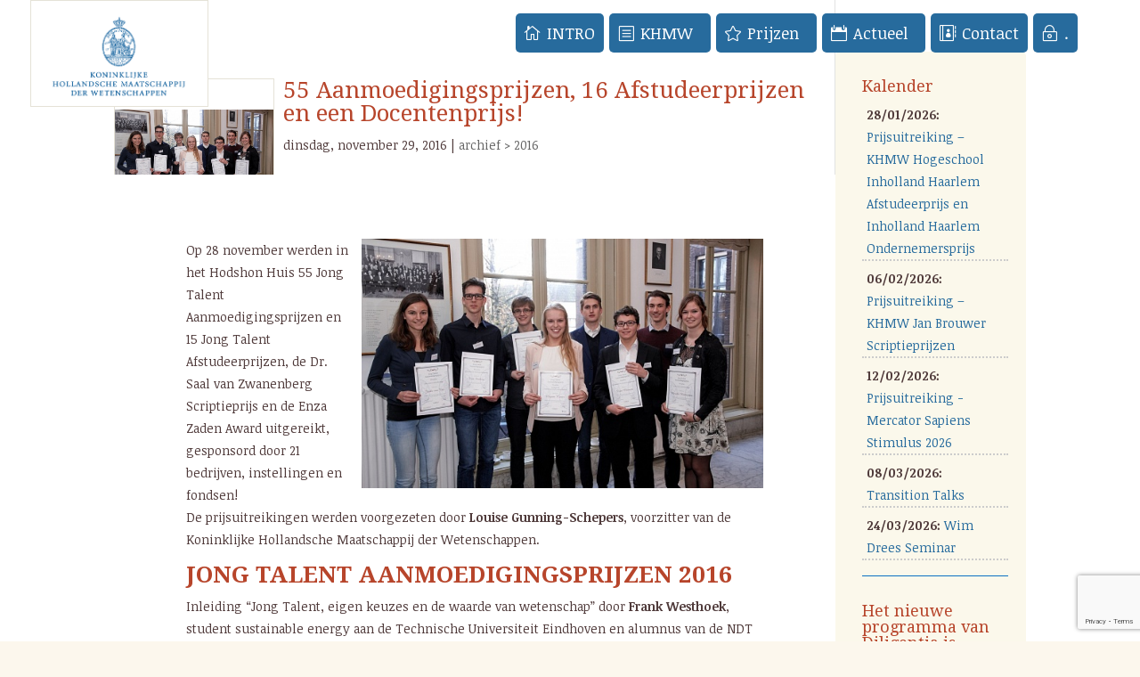

--- FILE ---
content_type: text/html; charset=UTF-8
request_url: https://khmw.nl/tag/aanmoedigingsprijzen/
body_size: 19822
content:
<!DOCTYPE html>
<html lang="nl">
<head>
	<meta charset="UTF-8" />


<meta http-equiv="X-UA-Compatible" content="IE=edge">
	<link rel="pingback" href="https://khmw.nl/xmlrpc.php" />

	<script type="text/javascript">
		document.documentElement.className = 'js';
	</script>

	<script>var et_site_url='https://khmw.nl';var et_post_id='global';function et_core_page_resource_fallback(a,b){"undefined"===typeof b&&(b=a.sheet.cssRules&&0===a.sheet.cssRules.length);b&&(a.onerror=null,a.onload=null,a.href?a.href=et_site_url+"/?et_core_page_resource="+a.id+et_post_id:a.src&&(a.src=et_site_url+"/?et_core_page_resource="+a.id+et_post_id))}
</script><title>aanmoedigingsprijzen | KHMW</title>
<!--[if lt IE 9]><script>document.createElement('');</script><![endif]-->
	<script id="diviarea-loader">window.DiviPopupData=window.DiviAreaConfig={"zIndex":1000000,"animateSpeed":400,"triggerClassPrefix":"show-popup-","idAttrib":"data-popup","modalIndicatorClass":"is-modal","blockingIndicatorClass":"is-blocking","defaultShowCloseButton":true,"withCloseClass":"with-close","noCloseClass":"no-close","triggerCloseClass":"close","singletonClass":"single","darkModeClass":"dark","noShadowClass":"no-shadow","altCloseClass":"close-alt","popupSelector":".et_pb_section.popup","initializeOnEvent":"et_pb_after_init_modules","popupWrapperClass":"area-outer-wrap","fullHeightClass":"full-height","openPopupClass":"da-overlay-visible","overlayClass":"da-overlay","exitIndicatorClass":"on-exit","hoverTriggerClass":"on-hover","clickTriggerClass":"on-click","onExitDelay":2000,"notMobileClass":"not-mobile","notTabletClass":"not-tablet","notDesktopClass":"not-desktop","baseContext":"body","activePopupClass":"is-open","closeButtonClass":"da-close","withLoaderClass":"with-loader","debug":false,"ajaxUrl":"https:\/\/khmw.nl\/wp-admin\/admin-ajax.php","sys":[]};var divimode_loader=function(){"use strict";!function(t){t.DiviArea=t.DiviPopup={loaded:!1};var n=t.DiviArea,i=n.Hooks={},o={};function r(t,n,i){var r,e,c;if("string"==typeof t)if(o[t]){if(n)if((r=o[t])&&i)for(c=r.length;c--;)(e=r[c]).callback===n&&e.context===i&&(r[c]=!1);else for(c=r.length;c--;)r[c].callback===n&&(r[c]=!1)}else o[t]=[]}function e(t,n,i,r){if("string"==typeof t){var e={callback:n,priority:i,context:r},c=o[t];c?(c.push(e),c=function(t){var n,i,o,r,e=t.length;for(r=1;r<e;r++)for(n=t[r],i=r;i>0;i--)(o=t[i-1]).priority>n.priority&&(t[i]=o,t[i-1]=n);return t}(c)):c=[e],o[t]=c}}function c(t,n,i){"string"==typeof n&&(n=[n]);var r,e,c=[];for(r=0;r<n.length;r++)Array.prototype.push.apply(c,o[n[r]]);for(e=0;e<c.length;e++){var a=void 0;c[e]&&"function"==typeof c[e].callback&&("filter"===t?void 0!==(a=c[e].callback.apply(c[e].context,i))&&(i[0]=a):c[e].callback.apply(c[e].context,i))}if("filter"===t)return i[0]}i.silent=function(){return i},n.removeFilter=i.removeFilter=function(t,n){r(t,n)},n.removeAction=i.removeAction=function(t,n){r(t,n)},n.applyFilters=i.applyFilters=function(t){for(var n=[],i=arguments.length-1;i-- >0;)n[i]=arguments[i+1];return c("filter",t,n)},n.doAction=i.doAction=function(t){for(var n=[],i=arguments.length-1;i-- >0;)n[i]=arguments[i+1];c("action",t,n)},n.addFilter=i.addFilter=function(n,i,o,r){e(n,i,parseInt(o||10,10),r||t)},n.addAction=i.addAction=function(n,i,o,r){e(n,i,parseInt(o||10,10),r||t)},n.addActionOnce=i.addActionOnce=function(n,i,o,c){e(n,i,parseInt(o||10,10),c||t),e(n,(function(){r(n,i)}),1+parseInt(o||10,10),c||t)}}(window);return{}}();
</script><meta name='robots' content='max-image-preview:large' />
<link rel='dns-prefetch' href='//www.google.com' />
<link rel='dns-prefetch' href='//s.w.org' />
<link rel="alternate" type="application/rss+xml" title="KHMW &raquo; Feed" href="https://khmw.nl/feed/" />
<link rel="alternate" type="application/rss+xml" title="KHMW &raquo; aanmoedigingsprijzen Tagfeed" href="https://khmw.nl/tag/aanmoedigingsprijzen/feed/" />
<script type="text/javascript">
window._wpemojiSettings = {"baseUrl":"https:\/\/s.w.org\/images\/core\/emoji\/13.1.0\/72x72\/","ext":".png","svgUrl":"https:\/\/s.w.org\/images\/core\/emoji\/13.1.0\/svg\/","svgExt":".svg","source":{"concatemoji":"https:\/\/khmw.nl\/wp-includes\/js\/wp-emoji-release.min.js?ver=5.9.12"}};
/*! This file is auto-generated */
!function(e,a,t){var n,r,o,i=a.createElement("canvas"),p=i.getContext&&i.getContext("2d");function s(e,t){var a=String.fromCharCode;p.clearRect(0,0,i.width,i.height),p.fillText(a.apply(this,e),0,0);e=i.toDataURL();return p.clearRect(0,0,i.width,i.height),p.fillText(a.apply(this,t),0,0),e===i.toDataURL()}function c(e){var t=a.createElement("script");t.src=e,t.defer=t.type="text/javascript",a.getElementsByTagName("head")[0].appendChild(t)}for(o=Array("flag","emoji"),t.supports={everything:!0,everythingExceptFlag:!0},r=0;r<o.length;r++)t.supports[o[r]]=function(e){if(!p||!p.fillText)return!1;switch(p.textBaseline="top",p.font="600 32px Arial",e){case"flag":return s([127987,65039,8205,9895,65039],[127987,65039,8203,9895,65039])?!1:!s([55356,56826,55356,56819],[55356,56826,8203,55356,56819])&&!s([55356,57332,56128,56423,56128,56418,56128,56421,56128,56430,56128,56423,56128,56447],[55356,57332,8203,56128,56423,8203,56128,56418,8203,56128,56421,8203,56128,56430,8203,56128,56423,8203,56128,56447]);case"emoji":return!s([10084,65039,8205,55357,56613],[10084,65039,8203,55357,56613])}return!1}(o[r]),t.supports.everything=t.supports.everything&&t.supports[o[r]],"flag"!==o[r]&&(t.supports.everythingExceptFlag=t.supports.everythingExceptFlag&&t.supports[o[r]]);t.supports.everythingExceptFlag=t.supports.everythingExceptFlag&&!t.supports.flag,t.DOMReady=!1,t.readyCallback=function(){t.DOMReady=!0},t.supports.everything||(n=function(){t.readyCallback()},a.addEventListener?(a.addEventListener("DOMContentLoaded",n,!1),e.addEventListener("load",n,!1)):(e.attachEvent("onload",n),a.attachEvent("onreadystatechange",function(){"complete"===a.readyState&&t.readyCallback()})),(n=t.source||{}).concatemoji?c(n.concatemoji):n.wpemoji&&n.twemoji&&(c(n.twemoji),c(n.wpemoji)))}(window,document,window._wpemojiSettings);
</script>
<meta content="Divi v.3.7.1" name="generator"/><style type="text/css">
img.wp-smiley,
img.emoji {
	display: inline !important;
	border: none !important;
	box-shadow: none !important;
	height: 1em !important;
	width: 1em !important;
	margin: 0 0.07em !important;
	vertical-align: -0.1em !important;
	background: none !important;
	padding: 0 !important;
}
</style>
	<link rel='stylesheet' id='pt-cv-public-style-css'  href='https://khmw.nl/wp-content/plugins/content-views-query-and-display-post-page/public/assets/css/cv.css?ver=3.3.0.2' type='text/css' media='all' />
<link rel='stylesheet' id='wp-block-library-css'  href='https://khmw.nl/wp-includes/css/dist/block-library/style.min.css?ver=5.9.12' type='text/css' media='all' />
<link rel='stylesheet' id='bp-login-form-block-css'  href='https://khmw.nl/wp-content/plugins/buddypress/bp-core/css/blocks/login-form.min.css?ver=11.3.1' type='text/css' media='all' />
<link rel='stylesheet' id='bp-member-block-css'  href='https://khmw.nl/wp-content/plugins/buddypress/bp-members/css/blocks/member.min.css?ver=11.3.1' type='text/css' media='all' />
<link rel='stylesheet' id='bp-members-block-css'  href='https://khmw.nl/wp-content/plugins/buddypress/bp-members/css/blocks/members.min.css?ver=11.3.1' type='text/css' media='all' />
<link rel='stylesheet' id='bp-dynamic-members-block-css'  href='https://khmw.nl/wp-content/plugins/buddypress/bp-members/css/blocks/dynamic-members.min.css?ver=11.3.1' type='text/css' media='all' />
<link rel='stylesheet' id='bp-group-block-css'  href='https://khmw.nl/wp-content/plugins/buddypress/bp-groups/css/blocks/group.min.css?ver=11.3.1' type='text/css' media='all' />
<link rel='stylesheet' id='bp-groups-block-css'  href='https://khmw.nl/wp-content/plugins/buddypress/bp-groups/css/blocks/groups.min.css?ver=11.3.1' type='text/css' media='all' />
<link rel='stylesheet' id='bp-dynamic-groups-block-css'  href='https://khmw.nl/wp-content/plugins/buddypress/bp-groups/css/blocks/dynamic-groups.min.css?ver=11.3.1' type='text/css' media='all' />
<style id='global-styles-inline-css' type='text/css'>
body{--wp--preset--color--black: #000000;--wp--preset--color--cyan-bluish-gray: #abb8c3;--wp--preset--color--white: #ffffff;--wp--preset--color--pale-pink: #f78da7;--wp--preset--color--vivid-red: #cf2e2e;--wp--preset--color--luminous-vivid-orange: #ff6900;--wp--preset--color--luminous-vivid-amber: #fcb900;--wp--preset--color--light-green-cyan: #7bdcb5;--wp--preset--color--vivid-green-cyan: #00d084;--wp--preset--color--pale-cyan-blue: #8ed1fc;--wp--preset--color--vivid-cyan-blue: #0693e3;--wp--preset--color--vivid-purple: #9b51e0;--wp--preset--gradient--vivid-cyan-blue-to-vivid-purple: linear-gradient(135deg,rgba(6,147,227,1) 0%,rgb(155,81,224) 100%);--wp--preset--gradient--light-green-cyan-to-vivid-green-cyan: linear-gradient(135deg,rgb(122,220,180) 0%,rgb(0,208,130) 100%);--wp--preset--gradient--luminous-vivid-amber-to-luminous-vivid-orange: linear-gradient(135deg,rgba(252,185,0,1) 0%,rgba(255,105,0,1) 100%);--wp--preset--gradient--luminous-vivid-orange-to-vivid-red: linear-gradient(135deg,rgba(255,105,0,1) 0%,rgb(207,46,46) 100%);--wp--preset--gradient--very-light-gray-to-cyan-bluish-gray: linear-gradient(135deg,rgb(238,238,238) 0%,rgb(169,184,195) 100%);--wp--preset--gradient--cool-to-warm-spectrum: linear-gradient(135deg,rgb(74,234,220) 0%,rgb(151,120,209) 20%,rgb(207,42,186) 40%,rgb(238,44,130) 60%,rgb(251,105,98) 80%,rgb(254,248,76) 100%);--wp--preset--gradient--blush-light-purple: linear-gradient(135deg,rgb(255,206,236) 0%,rgb(152,150,240) 100%);--wp--preset--gradient--blush-bordeaux: linear-gradient(135deg,rgb(254,205,165) 0%,rgb(254,45,45) 50%,rgb(107,0,62) 100%);--wp--preset--gradient--luminous-dusk: linear-gradient(135deg,rgb(255,203,112) 0%,rgb(199,81,192) 50%,rgb(65,88,208) 100%);--wp--preset--gradient--pale-ocean: linear-gradient(135deg,rgb(255,245,203) 0%,rgb(182,227,212) 50%,rgb(51,167,181) 100%);--wp--preset--gradient--electric-grass: linear-gradient(135deg,rgb(202,248,128) 0%,rgb(113,206,126) 100%);--wp--preset--gradient--midnight: linear-gradient(135deg,rgb(2,3,129) 0%,rgb(40,116,252) 100%);--wp--preset--duotone--dark-grayscale: url('#wp-duotone-dark-grayscale');--wp--preset--duotone--grayscale: url('#wp-duotone-grayscale');--wp--preset--duotone--purple-yellow: url('#wp-duotone-purple-yellow');--wp--preset--duotone--blue-red: url('#wp-duotone-blue-red');--wp--preset--duotone--midnight: url('#wp-duotone-midnight');--wp--preset--duotone--magenta-yellow: url('#wp-duotone-magenta-yellow');--wp--preset--duotone--purple-green: url('#wp-duotone-purple-green');--wp--preset--duotone--blue-orange: url('#wp-duotone-blue-orange');--wp--preset--font-size--small: 13px;--wp--preset--font-size--medium: 20px;--wp--preset--font-size--large: 36px;--wp--preset--font-size--x-large: 42px;}.has-black-color{color: var(--wp--preset--color--black) !important;}.has-cyan-bluish-gray-color{color: var(--wp--preset--color--cyan-bluish-gray) !important;}.has-white-color{color: var(--wp--preset--color--white) !important;}.has-pale-pink-color{color: var(--wp--preset--color--pale-pink) !important;}.has-vivid-red-color{color: var(--wp--preset--color--vivid-red) !important;}.has-luminous-vivid-orange-color{color: var(--wp--preset--color--luminous-vivid-orange) !important;}.has-luminous-vivid-amber-color{color: var(--wp--preset--color--luminous-vivid-amber) !important;}.has-light-green-cyan-color{color: var(--wp--preset--color--light-green-cyan) !important;}.has-vivid-green-cyan-color{color: var(--wp--preset--color--vivid-green-cyan) !important;}.has-pale-cyan-blue-color{color: var(--wp--preset--color--pale-cyan-blue) !important;}.has-vivid-cyan-blue-color{color: var(--wp--preset--color--vivid-cyan-blue) !important;}.has-vivid-purple-color{color: var(--wp--preset--color--vivid-purple) !important;}.has-black-background-color{background-color: var(--wp--preset--color--black) !important;}.has-cyan-bluish-gray-background-color{background-color: var(--wp--preset--color--cyan-bluish-gray) !important;}.has-white-background-color{background-color: var(--wp--preset--color--white) !important;}.has-pale-pink-background-color{background-color: var(--wp--preset--color--pale-pink) !important;}.has-vivid-red-background-color{background-color: var(--wp--preset--color--vivid-red) !important;}.has-luminous-vivid-orange-background-color{background-color: var(--wp--preset--color--luminous-vivid-orange) !important;}.has-luminous-vivid-amber-background-color{background-color: var(--wp--preset--color--luminous-vivid-amber) !important;}.has-light-green-cyan-background-color{background-color: var(--wp--preset--color--light-green-cyan) !important;}.has-vivid-green-cyan-background-color{background-color: var(--wp--preset--color--vivid-green-cyan) !important;}.has-pale-cyan-blue-background-color{background-color: var(--wp--preset--color--pale-cyan-blue) !important;}.has-vivid-cyan-blue-background-color{background-color: var(--wp--preset--color--vivid-cyan-blue) !important;}.has-vivid-purple-background-color{background-color: var(--wp--preset--color--vivid-purple) !important;}.has-black-border-color{border-color: var(--wp--preset--color--black) !important;}.has-cyan-bluish-gray-border-color{border-color: var(--wp--preset--color--cyan-bluish-gray) !important;}.has-white-border-color{border-color: var(--wp--preset--color--white) !important;}.has-pale-pink-border-color{border-color: var(--wp--preset--color--pale-pink) !important;}.has-vivid-red-border-color{border-color: var(--wp--preset--color--vivid-red) !important;}.has-luminous-vivid-orange-border-color{border-color: var(--wp--preset--color--luminous-vivid-orange) !important;}.has-luminous-vivid-amber-border-color{border-color: var(--wp--preset--color--luminous-vivid-amber) !important;}.has-light-green-cyan-border-color{border-color: var(--wp--preset--color--light-green-cyan) !important;}.has-vivid-green-cyan-border-color{border-color: var(--wp--preset--color--vivid-green-cyan) !important;}.has-pale-cyan-blue-border-color{border-color: var(--wp--preset--color--pale-cyan-blue) !important;}.has-vivid-cyan-blue-border-color{border-color: var(--wp--preset--color--vivid-cyan-blue) !important;}.has-vivid-purple-border-color{border-color: var(--wp--preset--color--vivid-purple) !important;}.has-vivid-cyan-blue-to-vivid-purple-gradient-background{background: var(--wp--preset--gradient--vivid-cyan-blue-to-vivid-purple) !important;}.has-light-green-cyan-to-vivid-green-cyan-gradient-background{background: var(--wp--preset--gradient--light-green-cyan-to-vivid-green-cyan) !important;}.has-luminous-vivid-amber-to-luminous-vivid-orange-gradient-background{background: var(--wp--preset--gradient--luminous-vivid-amber-to-luminous-vivid-orange) !important;}.has-luminous-vivid-orange-to-vivid-red-gradient-background{background: var(--wp--preset--gradient--luminous-vivid-orange-to-vivid-red) !important;}.has-very-light-gray-to-cyan-bluish-gray-gradient-background{background: var(--wp--preset--gradient--very-light-gray-to-cyan-bluish-gray) !important;}.has-cool-to-warm-spectrum-gradient-background{background: var(--wp--preset--gradient--cool-to-warm-spectrum) !important;}.has-blush-light-purple-gradient-background{background: var(--wp--preset--gradient--blush-light-purple) !important;}.has-blush-bordeaux-gradient-background{background: var(--wp--preset--gradient--blush-bordeaux) !important;}.has-luminous-dusk-gradient-background{background: var(--wp--preset--gradient--luminous-dusk) !important;}.has-pale-ocean-gradient-background{background: var(--wp--preset--gradient--pale-ocean) !important;}.has-electric-grass-gradient-background{background: var(--wp--preset--gradient--electric-grass) !important;}.has-midnight-gradient-background{background: var(--wp--preset--gradient--midnight) !important;}.has-small-font-size{font-size: var(--wp--preset--font-size--small) !important;}.has-medium-font-size{font-size: var(--wp--preset--font-size--medium) !important;}.has-large-font-size{font-size: var(--wp--preset--font-size--large) !important;}.has-x-large-font-size{font-size: var(--wp--preset--font-size--x-large) !important;}
</style>
<link rel='stylesheet' id='bp-legacy-css-css'  href='https://khmw.nl/wp-content/plugins/buddypress/bp-templates/bp-legacy/css/buddypress.min.css?ver=11.3.1' type='text/css' media='screen' />
<link rel='stylesheet' id='contact-form-7-css'  href='https://khmw.nl/wp-content/plugins/contact-form-7/includes/css/styles.css?ver=5.4' type='text/css' media='all' />
<link rel='stylesheet' id='mediaelement-css'  href='https://khmw.nl/wp-includes/js/mediaelement/mediaelementplayer-legacy.min.css?ver=4.2.16' type='text/css' media='all' />
<link rel='stylesheet' id='wp-mediaelement-css'  href='https://khmw.nl/wp-includes/js/mediaelement/wp-mediaelement.min.css?ver=5.9.12' type='text/css' media='all' />
<link rel='stylesheet' id='mpp-extra-css-css'  href='https://khmw.nl/wp-content/plugins/mediapress/assets/css/mpp-pure/mpp-pure.css?ver=5.9.12' type='text/css' media='all' />
<link rel='stylesheet' id='mpp-core-css-css'  href='https://khmw.nl/wp-content/plugins/mediapress/assets/css/mpp-core.css?ver=5.9.12' type='text/css' media='all' />
<link rel='stylesheet' id='css-divi-area-css'  href='https://khmw.nl/wp-content/plugins/popups-for-divi/styles/builder.min.css?ver=3.0.5' type='text/css' media='all' />
<link rel='stylesheet' id='divi-style-css'  href='https://khmw.nl/wp-content/themes/Divi/style.css?ver=3.7.1' type='text/css' media='all' />
<link rel='stylesheet' id='recent-posts-widget-with-thumbnails-public-style-css'  href='https://khmw.nl/wp-content/plugins/recent-posts-widget-with-thumbnails/public.css?ver=7.1.1' type='text/css' media='all' />
<link rel='stylesheet' id='tablepress-default-css'  href='https://khmw.nl/wp-content/tablepress-combined.min.css?ver=17' type='text/css' media='all' />
<link rel='stylesheet' id='dashicons-css'  href='https://khmw.nl/wp-includes/css/dashicons.min.css?ver=5.9.12' type='text/css' media='all' />
<link rel='stylesheet' id='amrusers-css'  href='https://khmw.nl/wp-content/plugins/amr-users/css/amrusersfront.css?ver=5.9.12' type='text/css' media='all' />
<script type='text/javascript' src='https://khmw.nl/wp-includes/js/jquery/jquery.min.js?ver=3.6.0' id='jquery-core-js'></script>
<script type='text/javascript' src='https://khmw.nl/wp-includes/js/jquery/jquery-migrate.min.js?ver=3.3.2' id='jquery-migrate-js'></script>
<script type='text/javascript' id='bp-confirm-js-extra'>
/* <![CDATA[ */
var BP_Confirm = {"are_you_sure":"Weet je het zeker?"};
/* ]]> */
</script>
<script type='text/javascript' src='https://khmw.nl/wp-content/plugins/buddypress/bp-core/js/confirm.min.js?ver=11.3.1' id='bp-confirm-js'></script>
<script type='text/javascript' src='https://khmw.nl/wp-content/plugins/buddypress/bp-core/js/widget-members.min.js?ver=11.3.1' id='bp-widget-members-js'></script>
<script type='text/javascript' src='https://khmw.nl/wp-content/plugins/buddypress/bp-core/js/jquery-query.min.js?ver=11.3.1' id='bp-jquery-query-js'></script>
<script type='text/javascript' src='https://khmw.nl/wp-content/plugins/buddypress/bp-core/js/vendor/jquery-cookie.min.js?ver=11.3.1' id='bp-jquery-cookie-js'></script>
<script type='text/javascript' src='https://khmw.nl/wp-content/plugins/buddypress/bp-core/js/vendor/jquery-scroll-to.min.js?ver=11.3.1' id='bp-jquery-scroll-to-js'></script>
<script type='text/javascript' id='bp-legacy-js-js-extra'>
/* <![CDATA[ */
var BP_DTheme = {"accepted":"Geaccepteerd","close":"Sluiten","comments":"reacties","leave_group_confirm":"Weet je zeker dat je deze groep wilt verlaten?","mark_as_fav":"Favoriet","my_favs":"Mijn favorieten","rejected":"Afgewezen","remove_fav":"Verwijder de favoriet","show_all":"Laat alles zien","show_all_comments":"Laat alle reacties zien op deze discussie","show_x_comments":"Toon alle reacties (%d)","unsaved_changes":"Je profiel bevat niet-opgeslagen wijzigingen. Als je deze pagina verlaat, zullen de veranderingen verloren gaan.","view":"Bekijken","store_filter_settings":""};
/* ]]> */
</script>
<script type='text/javascript' src='https://khmw.nl/wp-content/plugins/buddypress/bp-templates/bp-legacy/js/buddypress.min.js?ver=11.3.1' id='bp-legacy-js-js'></script>
<script type='text/javascript' src='https://khmw.nl/wp-includes/js/jquery/ui/core.min.js?ver=1.13.1' id='jquery-ui-core-js'></script>
<script type='text/javascript' src='https://khmw.nl/wp-includes/js/jquery/ui/datepicker.min.js?ver=1.13.1' id='jquery-ui-datepicker-js'></script>
<script type='text/javascript' id='jquery-ui-datepicker-js-after'>
jQuery(function(jQuery){jQuery.datepicker.setDefaults({"closeText":"Sluiten","currentText":"Vandaag","monthNames":["januari","februari","maart","april","mei","juni","juli","augustus","september","oktober","november","december"],"monthNamesShort":["jan","feb","mrt","apr","mei","jun","jul","aug","sep","okt","nov","dec"],"nextText":"Volgende","prevText":"Vorige","dayNames":["zondag","maandag","dinsdag","woensdag","donderdag","vrijdag","zaterdag"],"dayNamesShort":["zo","ma","di","wo","do","vr","za"],"dayNamesMin":["Z","M","D","W","D","V","Z"],"dateFormat":"MM d, yy","firstDay":1,"isRTL":false});});
</script>
<script type='text/javascript' src='https://khmw.nl/wp-includes/js/jquery/ui/mouse.min.js?ver=1.13.1' id='jquery-ui-mouse-js'></script>
<script type='text/javascript' src='https://khmw.nl/wp-includes/js/jquery/ui/sortable.min.js?ver=1.13.1' id='jquery-ui-sortable-js'></script>
<script type='text/javascript' src='https://khmw.nl/wp-includes/js/jquery/ui/resizable.min.js?ver=1.13.1' id='jquery-ui-resizable-js'></script>
<script type='text/javascript' src='https://khmw.nl/wp-includes/js/jquery/ui/draggable.min.js?ver=1.13.1' id='jquery-ui-draggable-js'></script>
<script type='text/javascript' src='https://khmw.nl/wp-includes/js/jquery/ui/controlgroup.min.js?ver=1.13.1' id='jquery-ui-controlgroup-js'></script>
<script type='text/javascript' src='https://khmw.nl/wp-includes/js/jquery/ui/checkboxradio.min.js?ver=1.13.1' id='jquery-ui-checkboxradio-js'></script>
<script type='text/javascript' src='https://khmw.nl/wp-includes/js/jquery/ui/button.min.js?ver=1.13.1' id='jquery-ui-button-js'></script>
<script type='text/javascript' src='https://khmw.nl/wp-includes/js/jquery/ui/dialog.min.js?ver=1.13.1' id='jquery-ui-dialog-js'></script>
<script type='text/javascript' id='events-manager-js-extra'>
/* <![CDATA[ */
var EM = {"ajaxurl":"https:\/\/khmw.nl\/wp-admin\/admin-ajax.php","locationajaxurl":"https:\/\/khmw.nl\/wp-admin\/admin-ajax.php?action=locations_search","firstDay":"1","locale":"nl","dateFormat":"dd\/mm\/yy","ui_css":"https:\/\/khmw.nl\/wp-content\/plugins\/events-manager\/includes\/css\/jquery-ui.min.css","show24hours":"1","is_ssl":"1","google_maps_api":"AIzaSyBk6Ng2Si0gE6AbZnusPbLkjuYtRukyjMQ","bookingInProgress":"Wacht tot de reservering verstuurd is.","tickets_save":"Ticket opslaan","bookingajaxurl":"https:\/\/khmw.nl\/wp-admin\/admin-ajax.php","bookings_export_save":"Exporteer reservering","bookings_settings_save":"Instellingen opslaan","booking_delete":"Weet je zeker dat je dit wilt verwijderen?","booking_offset":"30","bb_full":"Uitverkocht","bb_book":"Reserveer nu","bb_booking":"Reserveren...","bb_booked":"Reservering verstuurd","bb_error":"Reservering Error. Opnieuw proberen?","bb_cancel":"Reservering annuleren","bb_canceling":"Bezig met annuleren...","bb_cancelled":"Reservering geannuleerd","bb_cancel_error":"Er is iets fout gegaan. Opnieuw proberen?","txt_search":"Zoek in agenda","txt_searching":"Bezig met zoeken...","txt_loading":"Bezig met laden..."};
/* ]]> */
</script>
<script type='text/javascript' src='https://khmw.nl/wp-content/plugins/events-manager/includes/js/events-manager.js?ver=5.9942' id='events-manager-js'></script>
<script type='text/javascript' src='https://khmw.nl/wp-includes/js/plupload/moxie.min.js?ver=1.3.5' id='moxiejs-js'></script>
<script type='text/javascript' src='https://khmw.nl/wp-includes/js/plupload/plupload.min.js?ver=2.1.9' id='plupload-js'></script>
<script type='text/javascript' src='https://khmw.nl/wp-includes/js/underscore.min.js?ver=1.13.1' id='underscore-js'></script>
<!--[if lt IE 8]>
<script type='text/javascript' src='https://khmw.nl/wp-includes/js/json2.min.js?ver=2015-05-03' id='json2-js'></script>
<![endif]-->
<script type='text/javascript' src='https://khmw.nl/wp-includes/js/backbone.min.js?ver=1.4.0' id='backbone-js'></script>
<script type='text/javascript' id='wp-util-js-extra'>
/* <![CDATA[ */
var _wpUtilSettings = {"ajax":{"url":"\/wp-admin\/admin-ajax.php"}};
/* ]]> */
</script>
<script type='text/javascript' src='https://khmw.nl/wp-includes/js/wp-util.min.js?ver=5.9.12' id='wp-util-js'></script>
<script type='text/javascript' src='https://khmw.nl/wp-includes/js/wp-backbone.min.js?ver=5.9.12' id='wp-backbone-js'></script>
<script type='text/javascript' id='media-models-js-extra'>
/* <![CDATA[ */
var _wpMediaModelsL10n = {"settings":{"ajaxurl":"\/wp-admin\/admin-ajax.php","post":{"id":0}}};
/* ]]> */
</script>
<script type='text/javascript' src='https://khmw.nl/wp-includes/js/media-models.min.js?ver=5.9.12' id='media-models-js'></script>
<script type='text/javascript' id='mpp_uploader-js-extra'>
/* <![CDATA[ */
var _mppUploadSettings = {"defaults":{"runtimes":"html5,silverlight,flash,html4","file_data_name":"_mpp_file","multiple_queues":true,"max_file_size":"31457280b","url":"https:\/\/khmw.nl\/wp-admin\/admin-ajax.php","flash_swf_url":"https:\/\/khmw.nl\/wp-includes\/js\/plupload\/plupload.flash.swf","silverlight_xap_url":"https:\/\/khmw.nl\/wp-includes\/js\/plupload\/plupload.silverlight.xap","filters":[{"title":"Toegestane bestanden","extensions":"*"}],"multipart":true,"urlstream_upload":true,"multipart_params":{"action":"mpp_add_media","_wpnonce":"a382276532","component":"members","component_id":0,"context":"gallery"}},"browser":{"mobile":false,"supported":true},"limitExceeded":false};
var pluploadL10n = {"queue_limit_exceeded":"Je probeerde te veel bestanden in de wachtrij te plaatsen.","file_exceeds_size_limit":"%s overschrijdt de maximale uploadgrootte voor deze site.","zero_byte_file":"Dit bestand is leeg. Probeer een ander.","invalid_filetype":"This file type is not allowed. Please try another.","not_an_image":"Dit bestand is geen afbeelding. Probeer een ander bestand.","image_memory_exceeded":"Het geheugen is overschreden. Probeer opnieuw met een kleiner bestand.","image_dimensions_exceeded":"Dit is groter dan de maximaal toegestane grootte. Een ander bestand proberen.","default_error":"Fout opgetreden bij het uploaden. Probeer later nog eens.","missing_upload_url":"Configuratiefout. Neem contact op met de serverbeheerder.","upload_limit_exceeded":"Je mag slechts 1 bestand uploaden.","http_error":"HTTP error.","upload_failed":"Uploaden mislukt.","big_upload_failed":"Probeer dit bestand te uploaden met de %1$sbrowser uploader%2$s.","big_upload_queued":"%s overschrijdt de maximale uploadgrootte voor de multi-bestandsuploader zoals gebruikt in je browser.","io_error":"IO-fout.","security_error":"Beveiligingsfout.","file_cancelled":"Bestand geannuleerd.","upload_stopped":"Uploaden gestopt.","dismiss":"Negeren","crunching":"Een ogenblik geduld\u2026","deleted":"moved to the trash.","error_uploading":"Uploaden van \u201c%s\u201d is mislukt."};
/* ]]> */
</script>
<script type='text/javascript' src='https://khmw.nl/wp-content/plugins/mediapress/assets/js/uploader.js?ver=5.9.12' id='mpp_uploader-js'></script>
<script type='text/javascript' src='https://khmw.nl/wp-content/plugins/mediapress/assets/js/activity.js?ver=5.9.12' id='mpp_activity-js'></script>
<script type='text/javascript' src='https://khmw.nl/wp-includes/js/jquery/jquery.ui.touch-punch.js?ver=0.2.2' id='jquery-touch-punch-js'></script>
<script type='text/javascript' id='mpp_core-js-extra'>
/* <![CDATA[ */
var _mppStrings = {"show_all":"Toon alles","show_all_comments":"Laat alle reacties voor deze bespreking zien","show_x_comments":"Laat alle %d reacties zien","mark_as_fav":"Favoriet","my_favs":"Mijn favorieten","remove_fav":"Favoriet verwijderen","view":"Bekijken","bulk_delete_warning":"Verwijderen verwijderd permanent alle geselecteerde media en bestanden. Wilt je doorgaan?"};
var _mppData = {"enable_activity_lightbox":"1","enable_gallery_lightbox":"","enable_lightbox_in_gallery_media_list":"1","types":{"doc":{"title":"Select Document","extensions":"zip,gz,doc,pdf,docx,xls"}},"type_errors":{"doc":"Dit bestandstype is niet toegelaten. Toegelaten bestandstypen zijn: zip, gz, doc, pdf, docx, xls"},"allowed_type_messages":{"doc":"Selecteer alleen : zip, gz, doc, pdf, docx, xls"},"max_allowed_file_size":"Maximum toegestane bestandsgrootte: 30 MB","activity_disable_auto_file_browser":"0","empty_url_message":"Geef een url op.","loader_src":"https:\/\/khmw.nl\/wp-content\/plugins\/mediapress\/templates\/mediapress\/default\/assets\/images\/loader.gif","lightboxDisabledTypes":[]};
/* ]]> */
</script>
<script type='text/javascript' src='https://khmw.nl/wp-content/plugins/mediapress/assets/js/mpp.js?ver=5.9.12' id='mpp_core-js'></script>
<script type='text/javascript' src='https://khmw.nl/wp-content/plugins/mediapress/assets/js/mpp-remote.js?ver=5.9.12' id='mpp_remote-js'></script>
<script>
				document.addEventListener( "DOMContentLoaded", function( event ) {
					window.et_location_hash = window.location.hash;
					if ( "" !== window.et_location_hash ) {
						// Prevent jump to anchor - Firefox
						window.scrollTo( 0, 0 );
						var et_anchor_element = document.getElementById( window.et_location_hash.substring( 1 ) );
						if( et_anchor_element === null ) {
						    return;
						}
						window.et_location_hash_style = et_anchor_element.style.display;
						// Prevent jump to anchor - Other Browsers
						et_anchor_element.style.display = "none";
					}
				} );
		</script><link rel="https://api.w.org/" href="https://khmw.nl/wp-json/" /><link rel="alternate" type="application/json" href="https://khmw.nl/wp-json/wp/v2/tags/156" /><link rel="EditURI" type="application/rsd+xml" title="RSD" href="https://khmw.nl/xmlrpc.php?rsd" />
<link rel="wlwmanifest" type="application/wlwmanifest+xml" href="https://khmw.nl/wp-includes/wlwmanifest.xml" /> 
<meta name="generator" content="WordPress 5.9.12" />

	<script type="text/javascript">var ajaxurl = 'https://khmw.nl/wp-admin/admin-ajax.php';</script>

<meta name="viewport" content="width=device-width, initial-scale=1.0, maximum-scale=1.0, user-scalable=0" /><style type="text/css" id="custom-background-css">
body.custom-background { background-color: #fcf7ed; }
</style>
	<script type="text/javascript">
jQuery( document ).ready(function() {
jQuery(".et_pb_contact_submit").text("verzenden");
});
</script>
<link rel="icon" href="https://khmw.nl/wp-content/uploads/cropped-KHMW-website-favicon-512x512-1-32x32.png" sizes="32x32" />
<link rel="icon" href="https://khmw.nl/wp-content/uploads/cropped-KHMW-website-favicon-512x512-1-192x192.png" sizes="192x192" />
<link rel="apple-touch-icon" href="https://khmw.nl/wp-content/uploads/cropped-KHMW-website-favicon-512x512-1-180x180.png" />
<meta name="msapplication-TileImage" content="https://khmw.nl/wp-content/uploads/cropped-KHMW-website-favicon-512x512-1-270x270.png" />
<link rel="stylesheet" id="et-divi-customizer-global-cached-inline-styles" href="https://khmw.nl/wp-content/cache/et/global/et-divi-customizer-global-17691004963953.min.css" onerror="et_core_page_resource_fallback(this, true)" onload="et_core_page_resource_fallback(this)" />	
	<!-- Global site tag (gtag.js) - Google Analytics -->
	<script async src="https://www.googletagmanager.com/gtag/js?id=UA-207639973-1"></script>
	<script>
	  window.dataLayer = window.dataLayer || [];
	  function gtag(){dataLayer.push(arguments);}
	  gtag('js', new Date());

	  gtag('config', 'UA-207639973-1');
	</script>

	
</head>
<body data-rsssl=1 class="bp-legacy archive tag tag-aanmoedigingsprijzen tag-156 custom-background et_pb_button_helper_class et_transparent_nav et_fullwidth_nav et_fixed_nav et_show_nav et_pb_no_sidebar_vertical_divider osx et_pb_gutters1 et_primary_nav_dropdown_animation_fade et_secondary_nav_dropdown_animation_fade et_pb_footer_columns2 et_header_style_left et_pb_pagebuilder_layout et_smooth_scroll et_right_sidebar et_divi_theme et_minified_js et_minified_css no-js">
	<div id="page-container">

	
	
			<header id="main-header" data-height-onload="50">
			<div class="container clearfix et_menu_container">
							<div class="logo_container">
					<span class="logo_helper"></span>
					<a href="https://khmw.nl/">
						<img src="https://khmw.nl/wp-content/uploads/logoKHMWtekst@2x.png" alt="KHMW" id="logo" data-height-percentage="100" />
					</a>
				</div>
							<div id="et-top-navigation" data-height="50" data-fixed-height="52">
											<nav id="top-menu-nav">
						<ul id="top-menu" class="nav"><li id="menu-item-48340" class="menu-icons menu-icon-20 menu-item menu-item-type-post_type menu-item-object-page menu-item-home menu-item-48340"><a href="https://khmw.nl/">INTRO</a></li>
<li id="menu-item-38336" class="menu-icons menu-icon-26 menu-item menu-item-type-custom menu-item-object-custom menu-item-has-children menu-item-38336"><a href="#">KHMW</a>
<ul class="sub-menu">
	<li id="menu-item-39583" class="menu-item menu-item-type-post_type menu-item-object-page menu-item-39583"><a href="https://khmw.nl/over_ons/">Over ons / About us</a></li>
	<li id="menu-item-36856" class="menu-item menu-item-type-post_type menu-item-object-page menu-item-has-children menu-item-36856"><a href="https://khmw.nl/fondsen-en-stichtingen/">Fondsen en stichtingen</a>
	<ul class="sub-menu">
		<li id="menu-item-65645" class="menu-item menu-item-type-post_type menu-item-object-page menu-item-65645"><a href="https://khmw.nl/fondsen-en-stichtingen/stichting-jan-brouwer-fonds/">Stichting Jan Brouwer Fonds</a></li>
		<li id="menu-item-67669" class="menu-item menu-item-type-post_type menu-item-object-page menu-item-67669"><a href="https://khmw.nl/fondsen-en-stichtingen/ingrid-hoffmann-brouwer-fonds/">Ingrid Hoffmann Brouwer Fonds</a></li>
		<li id="menu-item-65655" class="menu-item menu-item-type-post_type menu-item-object-page menu-item-65655"><a href="https://khmw.nl/fondsen-en-stichtingen/dr-saal-van-zwanenberg-stichting/">Dr. Saal van Zwanenberg Stichting</a></li>
		<li id="menu-item-65654" class="menu-item menu-item-type-post_type menu-item-object-page menu-item-65654"><a href="https://khmw.nl/fondsen-en-stichtingen/stichting-eizenga-van-oosten-fonds/">Stichting Eizenga-Van Oosten Fonds</a></li>
		<li id="menu-item-65803" class="menu-item menu-item-type-post_type menu-item-object-page menu-item-65803"><a href="https://khmw.nl/fondsen-en-stichtingen/pieter-langerhuizen-lambertuszoon-fonds/">Pieter Langerhuizen Lambertuszoon Fonds</a></li>
		<li id="menu-item-65802" class="menu-item menu-item-type-post_type menu-item-object-page menu-item-65802"><a href="https://khmw.nl/fondsen-en-stichtingen/dr-w-j-e-voet-fonds/">Dr. W.J.E. Voet Fonds</a></li>
		<li id="menu-item-65801" class="menu-item menu-item-type-post_type menu-item-object-page menu-item-65801"><a href="https://khmw.nl/fondsen-en-stichtingen/van-der-knaap-fonds/">Van der Knaap Fonds</a></li>
		<li id="menu-item-65800" class="menu-item menu-item-type-post_type menu-item-object-page menu-item-65800"><a href="https://khmw.nl/fondsen-en-stichtingen/j-c-baak-fonds/">J.C. Baak Fonds</a></li>
		<li id="menu-item-65781" class="menu-item menu-item-type-post_type menu-item-object-page menu-item-65781"><a href="https://khmw.nl/fondsen-en-stichtingen/wim-drees-fonds/">Wim Drees Fonds</a></li>
		<li id="menu-item-65799" class="menu-item menu-item-type-post_type menu-item-object-page menu-item-65799"><a href="https://khmw.nl/fondsen-en-stichtingen/schouhamer-immink-fonds/">Schouhamer Immink Fonds</a></li>
		<li id="menu-item-67670" class="menu-item menu-item-type-post_type menu-item-object-page menu-item-67670"><a href="https://khmw.nl/treub-fonds/">Treub Fonds</a></li>
	</ul>
</li>
	<li id="menu-item-36855" class="menu-item menu-item-type-post_type menu-item-object-page menu-item-36855"><a href="https://khmw.nl/donaties/">Donaties</a></li>
	<li id="menu-item-39525" class="menu-item menu-item-type-post_type menu-item-object-page menu-item-39525"><a href="https://khmw.nl/benoemingen/">Benoemingen</a></li>
	<li id="menu-item-38868" class="menu-item menu-item-type-post_type menu-item-object-page menu-item-38868"><a href="https://khmw.nl/historische-leden/">Historische leden</a></li>
	<li id="menu-item-42385" class="menu-item menu-item-type-post_type menu-item-object-page menu-item-42385"><a href="https://khmw.nl/publicaties/">Publicaties</a></li>
	<li id="menu-item-38225" class="menu-item menu-item-type-post_type menu-item-object-page menu-item-38225"><a href="https://khmw.nl/hodshon-huis/">Hodshon huis</a></li>
	<li id="menu-item-51505" class="menu-item menu-item-type-post_type menu-item-object-page menu-item-51505"><a href="https://khmw.nl/archief/">Archief</a></li>
</ul>
</li>
<li id="menu-item-38362" class="menu-icons menu-icon-19 menu-item menu-item-type-custom menu-item-object-custom menu-item-has-children menu-item-38362"><a href="#">Prijzen</a>
<ul class="sub-menu">
	<li id="menu-item-62494" class="menu-item menu-item-type-post_type menu-item-object-page menu-item-62494"><a href="https://khmw.nl/mercator-sapiens-stimulus/">Mercator Sapiens Stimulus</a></li>
	<li id="menu-item-70600" class="menu-item menu-item-type-post_type menu-item-object-page menu-item-70600"><a href="https://khmw.nl/stimulus-mens-en-organisatie/">Stimulus Mens en Organisatie</a></li>
	<li id="menu-item-52152" class="menu-item menu-item-type-post_type menu-item-object-page menu-item-52152"><a href="https://khmw.nl/vertrouwensprijs/">Brouwer Vertrouwensprijs</a></li>
	<li id="menu-item-38191" class="menu-item menu-item-type-post_type menu-item-object-page menu-item-38191"><a href="https://khmw.nl/prijzen-blog/">Prijzen</a></li>
	<li id="menu-item-38185" class="menu-item menu-item-type-post_type menu-item-object-page menu-item-38185"><a href="https://khmw.nl/stipendia/">Stipendia</a></li>
	<li id="menu-item-40394" class="menu-item menu-item-type-post_type menu-item-object-page menu-item-40394"><a href="https://khmw.nl/sponsors/">Sponsors</a></li>
</ul>
</li>
<li id="menu-item-38315" class="menu-icons menu-icon-13 menu-item menu-item-type-custom menu-item-object-custom menu-item-has-children menu-item-38315"><a href="#">Actueel</a>
<ul class="sub-menu">
	<li id="menu-item-37023" class="menu-item menu-item-type-post_type menu-item-object-page menu-item-37023"><a href="https://khmw.nl/agenda/">Agenda</a></li>
	<li id="menu-item-39038" class="menu-item menu-item-type-post_type menu-item-object-page menu-item-39038"><a href="https://khmw.nl/headlines/">Headlines</a></li>
	<li id="menu-item-38314" class="menu-item menu-item-type-post_type menu-item-object-page menu-item-38314"><a href="https://khmw.nl/actueel/">Nieuwsarchief</a></li>
</ul>
</li>
<li id="menu-item-38698" class="menu-icons menu-icon-14 menu-item menu-item-type-post_type menu-item-object-page menu-item-38698"><a href="https://khmw.nl/contact/">Contact</a></li>
<li id="menu-item-39319" class="menu-icons menu-icon-3 menu-item menu-item-type-post_type menu-item-object-page menu-item-39319"><a href="https://khmw.nl/inlog/">.</a></li>
</ul>						</nav>
					
					
					
										<div id="et_top_search">
						<span id="et_search_icon"></span>
					</div>
					
					<div id="et_mobile_nav_menu">
				<div class="mobile_nav closed">
					<span class="select_page">Selecteer een pagina</span>
					<span class="mobile_menu_bar mobile_menu_bar_toggle"></span>
				</div>
			</div>				</div> <!-- #et-top-navigation -->
			</div> <!-- .container -->
			<div class="et_search_outer">
				<div class="container et_search_form_container">
					<form role="search" method="get" class="et-search-form" action="https://khmw.nl/">
					<input type="search" class="et-search-field" placeholder="Zoek &hellip;" value="" name="s" title="Zoek naar:" />					</form>
					<span class="et_close_search_field"></span>
				</div>
			</div>
		</header> <!-- #main-header -->
			<div id="et-main-area">
	
<div id="main-content">
	<div class="container">
		<div id="content-area" class="clearfix">
			<div id="left-area">
		
					<article id="post-38577" class="et_pb_post post-38577 post type-post status-publish format-standard has-post-thumbnail hentry category-archief-2016 tag-aanmoedigingsprijzen tag-afstudeerprijzen tag-docentenprijs">

											<a class="entry-featured-image-url" href="https://khmw.nl/38577-2/">
								<img src="https://khmw.nl/wp-content/uploads/voorpagina_website_555x345.jpg" alt='55 Aanmoedigingsprijzen, 16 Afstudeerprijzen en een Docentenprijs!' width='1080' height='675' />							</a>
					
															<h2 class="entry-title"><a href="https://khmw.nl/38577-2/">55 Aanmoedigingsprijzen, 16 Afstudeerprijzen en een Docentenprijs!</a></h2>
					
					<p class="post-meta"><span class="published">dinsdag, november 29, 2016</span> | <a href="https://khmw.nl/category/archief-2016/" rel="category tag">archief &gt; 2016</a></p><div class="et_pb_section et_pb_section_0 et_section_regular" data-padding-tablet="50px|0|50px|0">
				
				
				
				
					<div class="et_pb_row et_pb_row_0">
				<div class="et_pb_column et_pb_column_4_4 et_pb_column_0    et_pb_css_mix_blend_mode_passthrough et-last-child">
				
				
				<div class="et_pb_module et_pb_text et_pb_text_0 et_pb_bg_layout_light  et_pb_text_align_left">
				
				
				<div class="et_pb_text_inner">
					<p><img class="wp-image-38578 alignright" src="../wp-content/uploads/voorpagina_website_555x345-504x313.jpg" alt="prijswinnaars2016" width="451" height="280" srcset="https://khmw.nl/wp-content/uploads/voorpagina_website_555x345-504x313.jpg 504w, https://khmw.nl/wp-content/uploads/voorpagina_website_555x345-300x186.jpg 300w, https://khmw.nl/wp-content/uploads/voorpagina_website_555x345.jpg 555w" sizes="(max-width: 451px) 100vw, 451px" />Op 28 november werden in het Hodshon Huis 55 Jong Talent Aanmoedigingsprijzen en 15 Jong Talent Afstudeerprijzen, de Dr. Saal van Zwanenberg Scriptieprijs en de Enza Zaden Award uitgereikt, gesponsord door 21 bedrijven, instellingen en fondsen!<br />
De prijsuitreikingen werden voorgezeten door <strong>Louise Gunning-Schepers</strong>, voorzitter van de Koninklijke Hollandsche Maatschappij der Wetenschappen.</p>
<h2><strong>JONG TALENT AANMOEDIGINGSPRIJZEN 2016</strong></h2>
<p>Inleiding “Jong Talent, eigen keuzes en de waarde van wetenschap” door <strong>Frank Westhoek</strong>, student sustainable energy aan de Technische Universiteit Eindhoven en alumnus van de NDT 2015.</p>
<p><strong>Sicco Brakema</strong>, Marketing Director ORTEC Consulting Group, reikte de <strong>Aanmoedigingsprijzen Wiskunde en Technische Wiskunde</strong> uit aan:</p>
<p>Rutger Biezemans, Technische Universiteit Eindhoven<br />
Mike Daas, Universiteit van Amsterdam<br />
Willem Gispen, Radboud Universiteit Nijmegen<br />
Maike de Jongh, Universiteit Twente<br />
Pepijn de Maat, Universiteit Utrecht<br />
Maike Meier, Rijksuniversiteit Groningen<br />
Guillermo Wildschut, Technische Universiteit Delft<br />
Bob Zwetsloot, Universiteit Leiden</p>
<p><strong>Jasper Knoester</strong>, voorzitter Stichting Physica, reikte de <strong>Aanmoedigingsprijzen Natuurkunde en Technische Natuurkunde</strong> uit aan:</p>
<p>Remi Claessen, Universiteit Leiden<br />
Rik van Heerden, Technische Universiteit Delft<br />
Fenna van der Ploeg, Universiteit van Amsterdam/Vrije Universiteit<br />
Daan Rutten, Technische Universiteit Eindhoven<br />
Frank Somhorst, Universiteit Twente<br />
Jelle Soons, Universiteit Utrecht<br />
Ewoud Wempe, Rijksuniversiteit Groningen</p>
<p><strong>Paul Mak</strong>, Shell Projects &amp; Technology, reikte de <strong>Aanmoedigingsprijzen Scheikunde</strong> uit aan:<br />
Nol Duindam, Rijksuniversiteit Groningen<br />
Tim de Jong, Technische Universiteit Delft<br />
Diaz Knöbel, Universiteit Leiden<br />
Lisanne Sellies, Radboud Universiteit Nijmegen<br />
Hannah Weijgertze, Universiteit Utrecht<br />
Boudewijn Zwanenburg, Universiteit van Amsterdam/Vrije Universiteit</p>
<p><strong>Maarten Emons</strong>, bestuurslid marketing en communicatie Ngi-NGN, reikte de <strong>Aanmoedigingsprijzen Informatica en Technische Informatica</strong> uit aan:.<br />
Georgios Andreadis, Technische Universiteit Delft<br />
Max Blans, Universiteit van Amsterdam<br />
Marco Hernandez Roosken, Radboud Universiteit Nijmegen<br />
Josh Kamps, Vrije Universiteit<br />
Jan-Jaap Korpershoek, Universiteit Twente<br />
Thijs Meeuwisse, Technische Universiteit Eindhoven<br />
Tom Smeding, Universiteit Leiden<br />
Dennis Sprokholt, Rijksuniversiteit Groningen<br />
Wink van Zon, Universiteit Utrecht</p>
<p><strong>Mark Schmets</strong>, manager chemie NWO, reikte de <strong>Aanmoedigingsprijzen Life Science and Technology</strong> uit aan:<br />
Jitske van Ede, Technische Universiteit Delft<br />
Suzanne Jansen, Rijksuniversiteit Groningen<br />
Marieke Warmerdam, Universiteit Leiden</p>
<p><strong>Michel van Bruggen</strong>, Department Head In-Body Systems Philips Research, reikte de <strong>Aanmoedigingsprijzen Biomedische Technologie</strong> uit aan:<br />
Naomi Hulst, Universiteit Twente<br />
Max van Riel, Technische Universiteit Eindhoven</p>
<p><strong>Hans Brouwers</strong>, managing director a.i. Kennispark Twente, reikte de <strong>Aanmoedigingsprijs Advanced Technology</strong> uit aan:<br />
Sangitha Harmsen, Universiteit Twente</p>
<p><strong>Wim Klock</strong>, manager business development Koninklijke Van Wijhe Verf, reikte de <strong>Aanmoedigingsprijzen Chemische Technologie</strong> uit aan:<br />
Nadia Boulif, Rijksuniversiteit Groningen<br />
Max Schelling,Technische Universiteit Eindhoven<br />
Leon Smook, Universiteit Twente</p>
<p><strong>Ad IJzerman</strong>, secretaris natuurwetenschappen KHMW, reikte namens het Havenbedrijf Amsterdam de <strong>Aanmoedigingsprijzen Maritieme en Civiele Techniek</strong> uit aan:<br />
Thomas Bakker, Technische Universiteit Delft<br />
Thijs Lieverse, Universiteit Twente<br />
Hidde Vader, Technische Universiteit Delft</p>
<p><strong>Ad IJzerman</strong>, secretaris natuurwetenschappen KHMW, reikte namens Océ de<strong> Aanmoedigingsprijzen Werktuigbouwkunde en Materiaalkunde</strong> uit aan:<br />
Tim van der Horst, Technische Universiteit Delft<br />
Jan Siemen Smink, Universiteit Twente<br />
Thomas van de Wiel, Technische Universiteit Eindhoven</p>
<p><strong>Peter Somers</strong>, President Fokker Services, reikte de <strong>Aanmoedigingsprijzen Lucht- en Ruimtevaarttechniek</strong> uit aan:<br />
Sam van Elsloo, Technische Universiteit Delft<br />
Vincent Meijer, Technische Universiteit Delft</p>
<p><strong>Gerben Klein Nulent</strong>, voorzitter KNMP, reikte de <strong>Aanmoedigingsprijzen Farmacie of (Bio)Farmaceutische wetenschappen</strong> uit aan:<br />
Tambinh Bui, Universiteit Utrecht<br />
Mirjam Koster, Universiteit Leiden<br />
Rianne Vriend, Rijksuniversiteit Groningen<br />
Mayra van Wakeren, Vrije Universiteit</p>
<p><strong>René Héman</strong>, voorzitter KNMG, reikte de Aanmoedigingsprijzen Geneeskunde uit aan:<br />
Matthijs Bosveld, Universiteit Maastricht<br />
Jason Biemond, Universiteit van Amsterdam<br />
Daniël van der Does, Erasmus Universiteit Rotterdam</p>
<h3></h3>
				</div>
			</div> <!-- .et_pb_text --><div class="et_pb_module et_pb_image et_pb_image_0 et_animated et-waypoint et_always_center_on_mobile">
				
				
				<span class="et_pb_image_wrap"><img src="https://khmw.nl/wp-content/uploads/55prijzen-ngi.jpg" alt="" /></span>
			</div><div class="et_pb_module et_pb_text et_pb_text_1 et_pb_bg_layout_light  et_pb_text_align_left">
				
				
				<div class="et_pb_text_inner">
					<p>&nbsp;</p>
<h3><strong>JONG TALENTAFSTUDEERPRIJZEN 2016</strong></h3>
<p><strong>Maarten Emons</strong>, bestuurslid marketing en communicatie Ngi-NGN, reikte de <strong>Ngi-NGN Informatie Scriptieprijs voor Informatica en Informatiekunde</strong> uit aan:<br />
Yfke Dulek, Universiteit van Amsterdam<br />
Roel Jacobs, Technische Universiteit Eindhoven (2e prijs)<br />
Thomas Neele, Universiteit Twente &amp; Technische Universiteit Eindhoven (2e prijs).</p>
<p><strong>Arjan van den Hoogen</strong>, Director R&amp;D Business Excellence Tata Steel, reikte de <strong>Tata Steel Afstudeerprijs voor Werktuigbouwkunde en Materiaalkunde</strong> uit aan:<br />
Yuri Steinbuch, Technische Universiteit Eindhoven.</p>
<p><strong>Marc Kaptein</strong>, medisch directeur Pfizer, reikte de <strong>Pfizer Prijs voor Life Sciences</strong> uit aan:<br />
Eduardo Pavinato Olimpio, Technische Universiteit Delft &amp; Universiteit Leiden.</p>
<p><strong>André van Linden</strong>, Director Global R&amp;D Trim, Woodcare, Pre-Deco, Metalcare &amp; Concrete Expertise, AkzoNobel Decorative Coatings B.V., reikte de <strong>AkzoNobel Afstudeerprijs voor Chemie en Procestechnologie</strong> uit aan:<br />
Thomas Hansen, Technische Universiteit Delft.</p>
<p><strong>Michel van Bruggen</strong>, Department Head In-Body Systems Philips Research, reikte de <strong>Philips Afstudeerprijs voor Biomedische Technologie</strong> uit aan:<br />
Rogier Wildeboer, Universiteit Twente.</p>
<p><strong>Milan Petkovic</strong>, Department Head Data Science Philips Research, reikte de <strong>Philips Afstudeerprijs Data Science in Health Care</strong> uit aan:<br />
Ivo Kuiper, Technische Universiteit Eindhoven.</p>
<p><strong>Paul Mak</strong>, Shell Projects &amp; Technology, reikte de<strong> Shell Afstudeerprijzen voor Natuurkunde</strong> uit aan:<br />
Melissa van Beekveld, Radboud Universiteit Nijmegen<br />
Jeroen Bosch, Universiteit Twente<br />
Anne Meeussen, Universiteit Leiden.</p>
<p><strong>Carlo Beenakker</strong>, voorzitter commissie wetenschappelijke bestedingen Lorentzfonds, reikte de <strong>Lorentz Afstudeerprijs voor Theoretische Natuurkunde</strong> uit aan:<br />
Femke Oosterhof, Rijksuniversiteit Groningen.</p>
<p><strong>Tim de Zeeuw</strong>, directeur-generaal ESO, hoogleraar theoretische sterrenkunde Universiteit Leiden, reikt de<strong> De Zeeuw-Van Dishoeck Afstudeerprijs voor Sterrenkunde</strong> uit aan:<br />
Jakob van den Eijnden, Universiteit van Amsterdam.</p>
<p><strong>John Koster</strong>, Sr. Director ASML Software Development, reikte de <strong>ASML Afstudeerprijs voor Wiskunde</strong> uit aan:<br />
Madelon de Kemp, Vrije Universiteit.</p>
<h3><strong>ENZA ZADEN AWARD 2016</strong></h3>
<p><strong>Jeroen Rouppe van der Voort</strong>, Manager Research External Projects Enza Zaden, reikte de Enza Zaden Award uit aan:<br />
Reintsje van der Schaaf, Celeste Kos en Renate Otter, OSG Singelland Het Drachtster Lyceum.</p>
<h3><strong>DR. SAAL VAN ZWANENBERG PRIJS 2016</strong></h3>
<p><strong>Marlies Veldhuijzen van Zanten</strong>, voorzitter Dr. Saal van Zwanenberg Stichting, en <b>Douwe Breime</b><strong>r</strong>, jurylid, reikten de Dr. Saal van Zwanenberg Scriptieprijs uit aan:<br />
Gaby Eliesen, Radboud Universiteit Nijmegen<br />
<strong><em>en vijf eervolle vermeldingen aan:</em></strong><br />
Alexandra van Dissel, Universiteit van Amsterdam<br />
Btissame El Hassouni, Vrije Universiteit<br />
Lisa Koorneef, Universiteit Leiden<br />
Thijs Rooimans, Universteit Utrecht<br />
Philippe Vangrieken, Universiteit Maastricht.</p>
				</div>
			</div> <!-- .et_pb_text --><div class="et_pb_module et_pb_gallery et_pb_gallery_0 et_pb_bg_layout_light  et_pb_gallery_grid">
				<div class="et_pb_gallery_items et_post_gallery clearfix" data-per_page="4"><div class="et_pb_gallery_item et_pb_grid_item et_pb_bg_layout_light">
				<div class='et_pb_gallery_image landscape'>
					<a href="https://khmw.nl/wp-content/uploads/55prijzen-pfizer.jpg" title="55prijzen-pfizer">
					<img src="https://khmw.nl/wp-content/uploads/55prijzen-pfizer-400x284.jpg" alt="55prijzen-pfizer" />
					<span class="et_overlay"></span>
				</a>
				</div></div><div class="et_pb_gallery_item et_pb_grid_item et_pb_bg_layout_light">
				<div class='et_pb_gallery_image landscape'>
					<a href="https://khmw.nl/wp-content/uploads/55prijzen-philips2.jpg" title="55prijzen-philips2">
					<img src="https://khmw.nl/wp-content/uploads/55prijzen-philips2-400x284.jpg" alt="55prijzen-philips2" />
					<span class="et_overlay"></span>
				</a>
				</div></div><div class="et_pb_gallery_item et_pb_grid_item et_pb_bg_layout_light">
				<div class='et_pb_gallery_image landscape'>
					<a href="https://khmw.nl/wp-content/uploads/55prijzen-lorentz.jpg" title="55prijzen-lorentz">
					<img src="https://khmw.nl/wp-content/uploads/55prijzen-lorentz-400x284.jpg" alt="55prijzen-lorentz" />
					<span class="et_overlay"></span>
				</a>
				</div></div><div class="et_pb_gallery_item et_pb_grid_item et_pb_bg_layout_light">
				<div class='et_pb_gallery_image landscape'>
					<a href="https://khmw.nl/wp-content/uploads/55prijzen-philips.jpg" title="55prijzen-philips">
					<img src="https://khmw.nl/wp-content/uploads/55prijzen-philips-400x284.jpg" alt="55prijzen-philips" />
					<span class="et_overlay"></span>
				</a>
				</div></div><div class="et_pb_gallery_item et_pb_grid_item et_pb_bg_layout_light">
				<div class='et_pb_gallery_image landscape'>
					<a href="https://khmw.nl/wp-content/uploads/55prijzen-kennispark_twente.jpg" title="55prijzen-kennispark_twente">
					<img src="https://khmw.nl/wp-content/uploads/55prijzen-kennispark_twente-400x284.jpg" alt="55prijzen-kennispark_twente" />
					<span class="et_overlay"></span>
				</a>
				</div></div><div class="et_pb_gallery_item et_pb_grid_item et_pb_bg_layout_light">
				<div class='et_pb_gallery_image landscape'>
					<a href="https://khmw.nl/wp-content/uploads/55prijzen-nwo.jpg" title="55prijzen-nwo">
					<img src="https://khmw.nl/wp-content/uploads/55prijzen-nwo-400x284.jpg" alt="55prijzen-nwo" />
					<span class="et_overlay"></span>
				</a>
				</div></div><div class="et_pb_gallery_item et_pb_grid_item et_pb_bg_layout_light">
				<div class='et_pb_gallery_image landscape'>
					<a href="https://khmw.nl/wp-content/uploads/55prijzen-fokker.jpg" title="55prijzen-fokker">
					<img src="https://khmw.nl/wp-content/uploads/55prijzen-fokker-400x284.jpg" alt="55prijzen-fokker" />
					<span class="et_overlay"></span>
				</a>
				</div></div><div class="et_pb_gallery_item et_pb_grid_item et_pb_bg_layout_light">
				<div class='et_pb_gallery_image landscape'>
					<a href="https://khmw.nl/wp-content/uploads/55prijzen-oce.jpg" title="55prijzen-oce">
					<img src="https://khmw.nl/wp-content/uploads/55prijzen-oce-400x284.jpg" alt="55prijzen-oce" />
					<span class="et_overlay"></span>
				</a>
				</div></div><div class="et_pb_gallery_item et_pb_grid_item et_pb_bg_layout_light">
				<div class='et_pb_gallery_image landscape'>
					<a href="https://khmw.nl/wp-content/uploads/55prijzen-van_wijhe.jpg" title="55prijzen-van_wijhe">
					<img src="https://khmw.nl/wp-content/uploads/55prijzen-van_wijhe-400x284.jpg" alt="55prijzen-van_wijhe" />
					<span class="et_overlay"></span>
				</a>
				</div></div><div class="et_pb_gallery_item et_pb_grid_item et_pb_bg_layout_light">
				<div class='et_pb_gallery_image landscape'>
					<a href="https://khmw.nl/wp-content/uploads/55prijzen-ngi_afstudeer.jpg" title="55prijzen-ngi_afstudeer">
					<img src="https://khmw.nl/wp-content/uploads/55prijzen-ngi_afstudeer-400x284.jpg" alt="55prijzen-ngi_afstudeer" />
					<span class="et_overlay"></span>
				</a>
				</div></div><div class="et_pb_gallery_item et_pb_grid_item et_pb_bg_layout_light">
				<div class='et_pb_gallery_image landscape'>
					<a href="https://khmw.nl/wp-content/uploads/55prijzen-havenbedrijf.jpg" title="55prijzen-havenbedrijf">
					<img src="https://khmw.nl/wp-content/uploads/55prijzen-havenbedrijf-400x284.jpg" alt="55prijzen-havenbedrijf" />
					<span class="et_overlay"></span>
				</a>
				</div></div><div class="et_pb_gallery_item et_pb_grid_item et_pb_bg_layout_light">
				<div class='et_pb_gallery_image landscape'>
					<a href="https://khmw.nl/wp-content/uploads/55prijzen-knmg.jpg" title="55prijzen-knmg">
					<img src="https://khmw.nl/wp-content/uploads/55prijzen-knmg-400x284.jpg" alt="55prijzen-knmg" />
					<span class="et_overlay"></span>
				</a>
				</div></div><div class="et_pb_gallery_item et_pb_grid_item et_pb_bg_layout_light">
				<div class='et_pb_gallery_image landscape'>
					<a href="https://khmw.nl/wp-content/uploads/55prijzen-philips_aanm.jpg" title="55prijzen-philips_aanm">
					<img src="https://khmw.nl/wp-content/uploads/55prijzen-philips_aanm-400x284.jpg" alt="55prijzen-philips_aanm" />
					<span class="et_overlay"></span>
				</a>
				</div></div><div class="et_pb_gallery_item et_pb_grid_item et_pb_bg_layout_light">
				<div class='et_pb_gallery_image landscape'>
					<a href="https://khmw.nl/wp-content/uploads/55prijzen-de_zeeuwvan_dishoeck2.jpg" title="55prijzen-de_zeeuwvan_dishoeck2">
					<img src="https://khmw.nl/wp-content/uploads/55prijzen-de_zeeuwvan_dishoeck2-400x284.jpg" alt="55prijzen-de_zeeuwvan_dishoeck2" />
					<span class="et_overlay"></span>
				</a>
				</div></div><div class="et_pb_gallery_item et_pb_grid_item et_pb_bg_layout_light">
				<div class='et_pb_gallery_image landscape'>
					<a href="https://khmw.nl/wp-content/uploads/55prijzen-ortec_aanm..jpg" title="55prijzen-ortec_aanm">
					<img src="https://khmw.nl/wp-content/uploads/55prijzen-ortec_aanm.-400x284.jpg" alt="55prijzen-ortec_aanm" />
					<span class="et_overlay"></span>
				</a>
				</div></div><div class="et_pb_gallery_item et_pb_grid_item et_pb_bg_layout_light">
				<div class='et_pb_gallery_image landscape'>
					<a href="https://khmw.nl/wp-content/uploads/55prijzen-enza_zaden2.jpg" title="55prijzen-enza_zaden2">
					<img src="https://khmw.nl/wp-content/uploads/55prijzen-enza_zaden2-400x284.jpg" alt="55prijzen-enza_zaden2" />
					<span class="et_overlay"></span>
				</a>
				</div></div><div class="et_pb_gallery_item et_pb_grid_item et_pb_bg_layout_light">
				<div class='et_pb_gallery_image landscape'>
					<a href="https://khmw.nl/wp-content/uploads/55prijzen-st_physica.jpg" title="55prijzen-st_physica">
					<img src="https://khmw.nl/wp-content/uploads/55prijzen-st_physica-400x284.jpg" alt="55prijzen-st_physica" />
					<span class="et_overlay"></span>
				</a>
				</div></div><div class="et_pb_gallery_item et_pb_grid_item et_pb_bg_layout_light">
				<div class='et_pb_gallery_image landscape'>
					<a href="https://khmw.nl/wp-content/uploads/55prijzen-tata.jpg" title="55prijzen-tata">
					<img src="https://khmw.nl/wp-content/uploads/55prijzen-tata-400x284.jpg" alt="55prijzen-tata" />
					<span class="et_overlay"></span>
				</a>
				</div></div><div class="et_pb_gallery_item et_pb_grid_item et_pb_bg_layout_light">
				<div class='et_pb_gallery_image landscape'>
					<a href="https://khmw.nl/wp-content/uploads/55prijzen-knmp.jpg" title="55prijzen-knmp">
					<img src="https://khmw.nl/wp-content/uploads/55prijzen-knmp-400x284.jpg" alt="55prijzen-knmp" />
					<span class="et_overlay"></span>
				</a>
				</div></div><div class="et_pb_gallery_item et_pb_grid_item et_pb_bg_layout_light">
				<div class='et_pb_gallery_image landscape'>
					<a href="https://khmw.nl/wp-content/uploads/55prijzen-asml.jpg" title="55prijzen-asml">
					<img src="https://khmw.nl/wp-content/uploads/55prijzen-asml-400x284.jpg" alt="55prijzen-asml" />
					<span class="et_overlay"></span>
				</a>
				</div></div><div class="et_pb_gallery_item et_pb_grid_item et_pb_bg_layout_light">
				<div class='et_pb_gallery_image landscape'>
					<a href="https://khmw.nl/wp-content/uploads/55prijzen-shell_afst.jpg" title="55prijzen-shell_afst">
					<img src="https://khmw.nl/wp-content/uploads/55prijzen-shell_afst-400x284.jpg" alt="55prijzen-shell_afst" />
					<span class="et_overlay"></span>
				</a>
				</div></div><div class="et_pb_gallery_item et_pb_grid_item et_pb_bg_layout_light">
				<div class='et_pb_gallery_image landscape'>
					<a href="https://khmw.nl/wp-content/uploads/55prijzen-st_physica_130x90.jpg" title="55prijzen-st_physica_130x90">
					<img src="https://khmw.nl/wp-content/uploads/55prijzen-st_physica_130x90.jpg" alt="55prijzen-st_physica_130x90" />
					<span class="et_overlay"></span>
				</a>
				</div></div><div class="et_pb_gallery_item et_pb_grid_item et_pb_bg_layout_light">
				<div class='et_pb_gallery_image landscape'>
					<a href="https://khmw.nl/wp-content/uploads/55prijzen-shell_aanmoediging.jpg" title="55prijzen-shell_aanmoediging">
					<img src="https://khmw.nl/wp-content/uploads/55prijzen-shell_aanmoediging-400x284.jpg" alt="55prijzen-shell_aanmoediging" />
					<span class="et_overlay"></span>
				</a>
				</div></div><div class="et_pb_gallery_item et_pb_grid_item et_pb_bg_layout_light">
				<div class='et_pb_gallery_image landscape'>
					<a href="https://khmw.nl/wp-content/uploads/55prijzen-akzonobel.jpg" title="55prijzen-akzonobel">
					<img src="https://khmw.nl/wp-content/uploads/55prijzen-akzonobel-400x284.jpg" alt="55prijzen-akzonobel" />
					<span class="et_overlay"></span>
				</a>
				</div></div></div><!-- .et_pb_gallery_items --><div class="et_pb_gallery_pagination"></div></div><!-- .et_pb_gallery --><div class="et_pb_module et_pb_text et_pb_text_2 et_pb_bg_layout_light  et_pb_text_align_left">
				
				
				<div class="et_pb_text_inner">
					
				</div>
			</div> <!-- .et_pb_text -->
			</div> <!-- .et_pb_column -->
				
				
			</div> <!-- .et_pb_row -->
				
				
			</div> <!-- .et_pb_section -->
				
					</article> <!-- .et_pb_post -->
						</div> <!-- #left-area -->

				<div id="sidebar">
		<div id="em_widget-5" class="et_pb_widget widget_em_widget"><h4 class="widgettitle">Kalender</h4><ul><li><strong>28/01/2026: </strong> <a href="https://khmw.nl/events/prijsuitreiking-hogeschool-inholland-haarlem-afstudeerprijs-en-studentondernemerprijs-2026/">Prijsuitreiking – KHMW Hogeschool Inholland Haarlem Afstudeerprijs en Inholland Haarlem Ondernemersprijs</a></li><li><strong>06/02/2026: </strong> <a href="https://khmw.nl/events/prijsuitreiking-khmw-jan-brouwer-scriptieprijzen-2026/">Prijsuitreiking – KHMW Jan Brouwer Scriptieprijzen</a></li><li><strong>12/02/2026: </strong> <a href="https://khmw.nl/events/prijsuitreiking-mercator-sapiens-stimulus-2026/">Prijsuitreiking - Mercator Sapiens Stimulus 2026</a></li><li><strong>08/03/2026: </strong> <a href="https://khmw.nl/events/debat-grote-transities-2026-1/">Transition Talks</a></li><li><strong>24/03/2026: </strong> <a href="https://khmw.nl/events/wim-drees-seminar-03-2026/">Wim Drees Seminar</a></li></ul></div> <!-- end .et_pb_widget --><div id="random_one_cat_widget-2" class="et_pb_widget widget_random_one_cat"><h4 class="widgettitle">Het nieuwe programma van Diligentia is bekend</h4><div><p>Het bestuur van de Koninklijke Maatschappij voor Natuurkunde ‘Diligentia’ heeft het jaarprogramma voor het seizoen 2025-2026 gereed. Er staan wederom 15 interessante lezingen op het programma. Het programma en een pdf van het programmaboekje zijn te vinden op: <a href="https://natuurwetenschappen-diligentia.nl/2025/05/24/overzicht-lezingenprogramma-2025-2026/" target="_blank" rel="noopener">https://natuurwetenschappen-diligentia.nl/2025/05/24/overzicht-lezingenprogramma-2025-2026/</a>. </p>
<p><img class="aligncenter" src="https://khmw.nl/wp-content/uploads/Diligentia_-_Den_Haag-504x337.jpg" alt="" width="504" height="337" /></p></div></div> <!-- end .et_pb_widget -->	</div> <!-- end #sidebar -->
		</div> <!-- #content-area -->
	</div> <!-- .container -->
</div> <!-- #main-content -->


	<span class="et_pb_scroll_top et-pb-icon"></span>


			<footer id="main-footer">
				

		
				<div id="footer-bottom">
					<div class="container clearfix">
				<ul class="et-social-icons">

	<li class="et-social-icon et-social-twitter">
		<a href="https://twitter.com/search?q=koninklijke%20maatschappij%20der%20wetenschap&#038;src=typd" class="icon">
			<span>Twitter</span>
		</a>
	</li>

</ul><div id="footer-info">KHMW 2025</div>					</div>	<!-- .container -->
				</div>
			</footer> <!-- #main-footer -->
		</div> <!-- #et-main-area -->


	</div> <!-- #page-container -->

	<script type="text/html" id="tmpl-wp-playlist-current-item">
	<# if ( data.thumb && data.thumb.src ) { #>
		<img src="{{ data.thumb.src }}" alt="" />
	<# } #>
	<div class="wp-playlist-caption">
		<span class="wp-playlist-item-meta wp-playlist-item-title">
		&#8220;{{ data.title }}&#8221;		</span>
		<# if ( data.meta.album ) { #><span class="wp-playlist-item-meta wp-playlist-item-album">{{ data.meta.album }}</span><# } #>
		<# if ( data.meta.artist ) { #><span class="wp-playlist-item-meta wp-playlist-item-artist">{{ data.meta.artist }}</span><# } #>
	</div>
</script>
<script type="text/html" id="tmpl-wp-playlist-item">
	<div class="wp-playlist-item">
		<a class="wp-playlist-caption" href="{{ data.src }}">
			{{ data.index ? ( data.index + '. ' ) : '' }}
			<# if ( data.caption ) { #>
				{{ data.caption }}
			<# } else { #>
				<span class="wp-playlist-item-title">
				&#8220;{{{ data.title }}}&#8221;				</span>
				<# if ( data.artists && data.meta.artist ) { #>
				<span class="wp-playlist-item-artist"> &mdash; {{ data.meta.artist }}</span>
				<# } #>
			<# } #>
		</a>
		<# if ( data.meta.length_formatted ) { #>
		<div class="wp-playlist-item-length">{{ data.meta.length_formatted }}</div>
		<# } #>
	</div>
</script>
	        <ul style="display: none;">
            <li id="mpp-loader-wrapper" style="display:none;" class="mpp-loader">
                <div id="mpp-loader"><img
                            src="https://khmw.nl/wp-content/plugins/mediapress/templates/mediapress/default/assets/images/loader.gif"/></div>
            </li>
        </ul>

        <div id="mpp-cover-uploading" style="display:none;" class="mpp-cover-uploading">
            <img src="https://khmw.nl/wp-content/plugins/mediapress/templates/mediapress/default/assets/images/loader.gif"/>
        </div>


			<script type="text/javascript">
		var et_animation_data = [{"class":"et_pb_image_0","style":"slideLeft","repeat":"once","duration":"500ms","delay":"0ms","intensity":"10%","starting_opacity":"0%","speed_curve":"ease-in-out"}];
	</script>
	<link rel='stylesheet' id='et-builder-googlefonts-css'  href='https://fonts.googleapis.com/css?family=Droid+Serif:regular,italic,700,700italic|Noticia+Text:regular,italic,700,700italic&#038;subset=latin,vietnamese,latin-ext' type='text/css' media='all' />
<script type='text/javascript' src='https://khmw.nl/wp-includes/js/dist/vendor/regenerator-runtime.min.js?ver=0.13.9' id='regenerator-runtime-js'></script>
<script type='text/javascript' src='https://khmw.nl/wp-includes/js/dist/vendor/wp-polyfill.min.js?ver=3.15.0' id='wp-polyfill-js'></script>
<script type='text/javascript' src='https://khmw.nl/wp-includes/js/dist/hooks.min.js?ver=1e58c8c5a32b2e97491080c5b10dc71c' id='wp-hooks-js'></script>
<script type='text/javascript' src='https://khmw.nl/wp-includes/js/dist/i18n.min.js?ver=30fcecb428a0e8383d3776bcdd3a7834' id='wp-i18n-js'></script>
<script type='text/javascript' id='wp-i18n-js-after'>
wp.i18n.setLocaleData( { 'text direction\u0004ltr': [ 'ltr' ] } );
</script>
<script type='text/javascript' src='https://khmw.nl/wp-includes/js/dist/vendor/lodash.min.js?ver=4.17.19' id='lodash-js'></script>
<script type='text/javascript' id='lodash-js-after'>
window.lodash = _.noConflict();
</script>
<script type='text/javascript' src='https://khmw.nl/wp-includes/js/dist/url.min.js?ver=5d9169e30a8883667fee1a7b5dd0fb51' id='wp-url-js'></script>
<script type='text/javascript' id='wp-api-fetch-js-translations'>
( function( domain, translations ) {
	var localeData = translations.locale_data[ domain ] || translations.locale_data.messages;
	localeData[""].domain = domain;
	wp.i18n.setLocaleData( localeData, domain );
} )( "default", {"translation-revision-date":"2025-12-30 09:26:13+0000","generator":"GlotPress\/4.0.3","domain":"messages","locale_data":{"messages":{"":{"domain":"messages","plural-forms":"nplurals=2; plural=n != 1;","lang":"nl"},"You are probably offline.":["Je bent waarschijnlijk offline."],"Media upload failed. If this is a photo or a large image, please scale it down and try again.":["Uploaden media mislukt. Als dit een foto of een grote afbeelding is, verklein deze dan en probeer opnieuw."],"An unknown error occurred.":["Er is een onbekende fout opgetreden."],"The response is not a valid JSON response.":["De reactie is geen geldige JSON-reactie."]}},"comment":{"reference":"wp-includes\/js\/dist\/api-fetch.js"}} );
</script>
<script type='text/javascript' src='https://khmw.nl/wp-includes/js/dist/api-fetch.min.js?ver=17766b2bf644140bbb233ce86db2174c' id='wp-api-fetch-js'></script>
<script type='text/javascript' id='wp-api-fetch-js-after'>
wp.apiFetch.use( wp.apiFetch.createRootURLMiddleware( "https://khmw.nl/wp-json/" ) );
wp.apiFetch.nonceMiddleware = wp.apiFetch.createNonceMiddleware( "69df506116" );
wp.apiFetch.use( wp.apiFetch.nonceMiddleware );
wp.apiFetch.use( wp.apiFetch.mediaUploadMiddleware );
wp.apiFetch.nonceEndpoint = "https://khmw.nl/wp-admin/admin-ajax.php?action=rest-nonce";
</script>
<script type='text/javascript' id='contact-form-7-js-extra'>
/* <![CDATA[ */
var wpcf7 = [];
/* ]]> */
</script>
<script type='text/javascript' src='https://khmw.nl/wp-content/plugins/contact-form-7/includes/js/index.js?ver=5.4' id='contact-form-7-js'></script>
<script type='text/javascript' id='pt-cv-content-views-script-js-extra'>
/* <![CDATA[ */
var PT_CV_PUBLIC = {"_prefix":"pt-cv-","page_to_show":"5","_nonce":"6432696484","is_admin":"","is_mobile":"","ajaxurl":"https:\/\/khmw.nl\/wp-admin\/admin-ajax.php","lang":"","loading_image_src":"data:image\/gif;base64,R0lGODlhDwAPALMPAMrKygwMDJOTkz09PZWVla+vr3p6euTk5M7OzuXl5TMzMwAAAJmZmWZmZszMzP\/\/\/yH\/[base64]\/wyVlamTi3nSdgwFNdhEJgTJoNyoB9ISYoQmdjiZPcj7EYCAeCF1gEDo4Dz2eIAAAh+QQFCgAPACwCAAAADQANAAAEM\/DJBxiYeLKdX3IJZT1FU0iIg2RNKx3OkZVnZ98ToRD4MyiDnkAh6BkNC0MvsAj0kMpHBAAh+QQFCgAPACwGAAAACQAPAAAEMDC59KpFDll73HkAA2wVY5KgiK5b0RRoI6MuzG6EQqCDMlSGheEhUAgqgUUAFRySIgAh+QQFCgAPACwCAAIADQANAAAEM\/DJKZNLND\/[base64]"};
var PT_CV_PAGINATION = {"first":"\u00ab","prev":"\u2039","next":"\u203a","last":"\u00bb","goto_first":"Ga naar de eerste pagina","goto_prev":"Ga naar de vorige pagina","goto_next":"Ga naar de volgende pagina","goto_last":"Ga naar de laatste pagina","current_page":"De huidige pagina is","goto_page":"Ga naar pagina"};
/* ]]> */
</script>
<script type='text/javascript' src='https://khmw.nl/wp-content/plugins/content-views-query-and-display-post-page/public/assets/js/cv.js?ver=3.3.0.2' id='pt-cv-content-views-script-js'></script>
<script type='text/javascript' id='mediaelement-core-js-before'>
var mejsL10n = {"language":"nl","strings":{"mejs.download-file":"Bestand downloaden","mejs.install-flash":"Je gebruikt een browser die geen Flash Player heeft ingeschakeld of ge\u00efnstalleerd. Zet de Flash Player plugin aan of download de nieuwste versie van https:\/\/get.adobe.com\/flashplayer\/","mejs.fullscreen":"Volledig scherm","mejs.play":"Afspelen","mejs.pause":"Pauzeren","mejs.time-slider":"Tijdschuifbalk","mejs.time-help-text":"Gebruik Links\/Rechts pijltoetsen om \u00e9\u00e9n seconde vooruit te spoelen, Omhoog\/Omlaag pijltoetsen om tien seconden vooruit te spoelen.","mejs.live-broadcast":"Live uitzending","mejs.volume-help-text":"Gebruik Omhoog\/Omlaag pijltoetsen om het volume te verhogen of te verlagen.","mejs.unmute":"Geluid aan","mejs.mute":"Afbreken","mejs.volume-slider":"Volumeschuifbalk","mejs.video-player":"Videospeler","mejs.audio-player":"Audiospeler","mejs.captions-subtitles":"Ondertitels","mejs.captions-chapters":"Hoofdstukken","mejs.none":"Geen","mejs.afrikaans":"Afrikaans","mejs.albanian":"Albanees","mejs.arabic":"Arabisch","mejs.belarusian":"Wit-Russisch","mejs.bulgarian":"Bulgaars","mejs.catalan":"Catalaans","mejs.chinese":"Chinees","mejs.chinese-simplified":"Chinees (Versimpeld)","mejs.chinese-traditional":"Chinees (Traditioneel)","mejs.croatian":"Kroatisch","mejs.czech":"Tsjechisch","mejs.danish":"Deens","mejs.dutch":"Nederlands","mejs.english":"Engels","mejs.estonian":"Estlands","mejs.filipino":"Filipijns","mejs.finnish":"Fins","mejs.french":"Frans","mejs.galician":"Galicisch","mejs.german":"Duits","mejs.greek":"Grieks","mejs.haitian-creole":"Ha\u00eftiaans Creools","mejs.hebrew":"Hebreeuws","mejs.hindi":"Hindi","mejs.hungarian":"Hongaars","mejs.icelandic":"IJslands","mejs.indonesian":"Indonesisch","mejs.irish":"Iers","mejs.italian":"Italiaans","mejs.japanese":"Japans","mejs.korean":"Koreaans","mejs.latvian":"Lets","mejs.lithuanian":"Litouws","mejs.macedonian":"Macedonisch","mejs.malay":"Maleis","mejs.maltese":"Maltees","mejs.norwegian":"Noors","mejs.persian":"Perzisch","mejs.polish":"Pools","mejs.portuguese":"Portugees","mejs.romanian":"Roemeens","mejs.russian":"Russisch","mejs.serbian":"Servisch","mejs.slovak":"Slovaaks","mejs.slovenian":"Sloveens","mejs.spanish":"Spaans","mejs.swahili":"Swahili","mejs.swedish":"Zweeds","mejs.tagalog":"Tagalog","mejs.thai":"Thais","mejs.turkish":"Turks","mejs.ukrainian":"Oekra\u00efens","mejs.vietnamese":"Vietnamees","mejs.welsh":"Wels","mejs.yiddish":"Jiddisch"}};
</script>
<script type='text/javascript' src='https://khmw.nl/wp-includes/js/mediaelement/mediaelement-and-player.min.js?ver=4.2.16' id='mediaelement-core-js'></script>
<script type='text/javascript' src='https://khmw.nl/wp-includes/js/mediaelement/mediaelement-migrate.min.js?ver=5.9.12' id='mediaelement-migrate-js'></script>
<script type='text/javascript' id='mediaelement-js-extra'>
/* <![CDATA[ */
var _wpmejsSettings = {"pluginPath":"\/wp-includes\/js\/mediaelement\/","classPrefix":"mejs-","stretching":"responsive"};
/* ]]> */
</script>
<script type='text/javascript' src='https://khmw.nl/wp-includes/js/mediaelement/wp-mediaelement.min.js?ver=5.9.12' id='wp-mediaelement-js'></script>
<script type='text/javascript' src='https://khmw.nl/wp-includes/js/mediaelement/wp-playlist.min.js?ver=5.9.12' id='wp-playlist-js'></script>
<script type='text/javascript' src='https://khmw.nl/wp-content/plugins/popups-for-divi/scripts/builder.min.js?ver=3.0.5' id='js-divi-area-js'></script>
<script type='text/javascript' id='divi-custom-script-js-extra'>
/* <![CDATA[ */
var DIVI = {"item_count":"%d Item","items_count":"%d Items"};
var et_shortcodes_strings = {"previous":"Vorig","next":"Volgende"};
var et_pb_custom = {"ajaxurl":"https:\/\/khmw.nl\/wp-admin\/admin-ajax.php","images_uri":"https:\/\/khmw.nl\/wp-content\/themes\/Divi\/images","builder_images_uri":"https:\/\/khmw.nl\/wp-content\/themes\/Divi\/includes\/builder\/images","et_frontend_nonce":"8ecd538e69","subscription_failed":"Kijk dan de onderstaande velden in om ervoor te zorgen u de juiste informatie.","et_ab_log_nonce":"c1717d3eea","fill_message":"Alsjeblieft, vul op de volgende gebieden:","contact_error_message":"Gelieve de volgende fouten te verbeteren:","invalid":"Ongeldig e-mail","captcha":"Captcha","prev":"Vorig","previous":"Vorige","next":"Volgende","wrong_captcha":"U heeft het verkeerde nummer in de captcha ingevoerd.","is_builder_plugin_used":"","ignore_waypoints":"no","is_divi_theme_used":"1","widget_search_selector":".widget_search","is_ab_testing_active":"","page_id":"38577","unique_test_id":"","ab_bounce_rate":"5","is_cache_plugin_active":"no","is_shortcode_tracking":""};
var et_pb_box_shadow_elements = [];
/* ]]> */
</script>
<script type='text/javascript' src='https://khmw.nl/wp-content/themes/Divi/js/custom.min.js?ver=3.7.1' id='divi-custom-script-js'></script>
<script type='text/javascript' src='https://khmw.nl/wp-content/themes/Divi/core/admin/js/common.js?ver=3.7.1' id='et-core-common-js'></script>
<script type='text/javascript' src='https://www.google.com/recaptcha/api.js?render=6LdOnQMiAAAAAIWOCLdx2tNbXYSLWsY68etppPx_&#038;ver=3.0' id='google-recaptcha-js'></script>
<script type='text/javascript' id='wpcf7-recaptcha-js-extra'>
/* <![CDATA[ */
var wpcf7_recaptcha = {"sitekey":"6LdOnQMiAAAAAIWOCLdx2tNbXYSLWsY68etppPx_","actions":{"homepage":"homepage","contactform":"contactform"}};
/* ]]> */
</script>
<script type='text/javascript' src='https://khmw.nl/wp-content/plugins/contact-form-7/modules/recaptcha/index.js?ver=5.4' id='wpcf7-recaptcha-js'></script>
<style id="et-builder-module-design-cached-inline-styles">.et_pb_text_0{margin-bottom:20px!important}.et_pb_image_0{margin-left:0}.et_pb_text_1{margin-bottom:20px!important}@media only screen and (max-width:980px){.et_pb_section_0{padding-top:50px;padding-right:0px;padding-bottom:50px;padding-left:0px}}</style></body>
</html>


--- FILE ---
content_type: text/html; charset=utf-8
request_url: https://www.google.com/recaptcha/api2/anchor?ar=1&k=6LdOnQMiAAAAAIWOCLdx2tNbXYSLWsY68etppPx_&co=aHR0cHM6Ly9raG13Lm5sOjQ0Mw..&hl=en&v=N67nZn4AqZkNcbeMu4prBgzg&size=invisible&anchor-ms=20000&execute-ms=30000&cb=b7nd2qok8nd9
body_size: 48871
content:
<!DOCTYPE HTML><html dir="ltr" lang="en"><head><meta http-equiv="Content-Type" content="text/html; charset=UTF-8">
<meta http-equiv="X-UA-Compatible" content="IE=edge">
<title>reCAPTCHA</title>
<style type="text/css">
/* cyrillic-ext */
@font-face {
  font-family: 'Roboto';
  font-style: normal;
  font-weight: 400;
  font-stretch: 100%;
  src: url(//fonts.gstatic.com/s/roboto/v48/KFO7CnqEu92Fr1ME7kSn66aGLdTylUAMa3GUBHMdazTgWw.woff2) format('woff2');
  unicode-range: U+0460-052F, U+1C80-1C8A, U+20B4, U+2DE0-2DFF, U+A640-A69F, U+FE2E-FE2F;
}
/* cyrillic */
@font-face {
  font-family: 'Roboto';
  font-style: normal;
  font-weight: 400;
  font-stretch: 100%;
  src: url(//fonts.gstatic.com/s/roboto/v48/KFO7CnqEu92Fr1ME7kSn66aGLdTylUAMa3iUBHMdazTgWw.woff2) format('woff2');
  unicode-range: U+0301, U+0400-045F, U+0490-0491, U+04B0-04B1, U+2116;
}
/* greek-ext */
@font-face {
  font-family: 'Roboto';
  font-style: normal;
  font-weight: 400;
  font-stretch: 100%;
  src: url(//fonts.gstatic.com/s/roboto/v48/KFO7CnqEu92Fr1ME7kSn66aGLdTylUAMa3CUBHMdazTgWw.woff2) format('woff2');
  unicode-range: U+1F00-1FFF;
}
/* greek */
@font-face {
  font-family: 'Roboto';
  font-style: normal;
  font-weight: 400;
  font-stretch: 100%;
  src: url(//fonts.gstatic.com/s/roboto/v48/KFO7CnqEu92Fr1ME7kSn66aGLdTylUAMa3-UBHMdazTgWw.woff2) format('woff2');
  unicode-range: U+0370-0377, U+037A-037F, U+0384-038A, U+038C, U+038E-03A1, U+03A3-03FF;
}
/* math */
@font-face {
  font-family: 'Roboto';
  font-style: normal;
  font-weight: 400;
  font-stretch: 100%;
  src: url(//fonts.gstatic.com/s/roboto/v48/KFO7CnqEu92Fr1ME7kSn66aGLdTylUAMawCUBHMdazTgWw.woff2) format('woff2');
  unicode-range: U+0302-0303, U+0305, U+0307-0308, U+0310, U+0312, U+0315, U+031A, U+0326-0327, U+032C, U+032F-0330, U+0332-0333, U+0338, U+033A, U+0346, U+034D, U+0391-03A1, U+03A3-03A9, U+03B1-03C9, U+03D1, U+03D5-03D6, U+03F0-03F1, U+03F4-03F5, U+2016-2017, U+2034-2038, U+203C, U+2040, U+2043, U+2047, U+2050, U+2057, U+205F, U+2070-2071, U+2074-208E, U+2090-209C, U+20D0-20DC, U+20E1, U+20E5-20EF, U+2100-2112, U+2114-2115, U+2117-2121, U+2123-214F, U+2190, U+2192, U+2194-21AE, U+21B0-21E5, U+21F1-21F2, U+21F4-2211, U+2213-2214, U+2216-22FF, U+2308-230B, U+2310, U+2319, U+231C-2321, U+2336-237A, U+237C, U+2395, U+239B-23B7, U+23D0, U+23DC-23E1, U+2474-2475, U+25AF, U+25B3, U+25B7, U+25BD, U+25C1, U+25CA, U+25CC, U+25FB, U+266D-266F, U+27C0-27FF, U+2900-2AFF, U+2B0E-2B11, U+2B30-2B4C, U+2BFE, U+3030, U+FF5B, U+FF5D, U+1D400-1D7FF, U+1EE00-1EEFF;
}
/* symbols */
@font-face {
  font-family: 'Roboto';
  font-style: normal;
  font-weight: 400;
  font-stretch: 100%;
  src: url(//fonts.gstatic.com/s/roboto/v48/KFO7CnqEu92Fr1ME7kSn66aGLdTylUAMaxKUBHMdazTgWw.woff2) format('woff2');
  unicode-range: U+0001-000C, U+000E-001F, U+007F-009F, U+20DD-20E0, U+20E2-20E4, U+2150-218F, U+2190, U+2192, U+2194-2199, U+21AF, U+21E6-21F0, U+21F3, U+2218-2219, U+2299, U+22C4-22C6, U+2300-243F, U+2440-244A, U+2460-24FF, U+25A0-27BF, U+2800-28FF, U+2921-2922, U+2981, U+29BF, U+29EB, U+2B00-2BFF, U+4DC0-4DFF, U+FFF9-FFFB, U+10140-1018E, U+10190-1019C, U+101A0, U+101D0-101FD, U+102E0-102FB, U+10E60-10E7E, U+1D2C0-1D2D3, U+1D2E0-1D37F, U+1F000-1F0FF, U+1F100-1F1AD, U+1F1E6-1F1FF, U+1F30D-1F30F, U+1F315, U+1F31C, U+1F31E, U+1F320-1F32C, U+1F336, U+1F378, U+1F37D, U+1F382, U+1F393-1F39F, U+1F3A7-1F3A8, U+1F3AC-1F3AF, U+1F3C2, U+1F3C4-1F3C6, U+1F3CA-1F3CE, U+1F3D4-1F3E0, U+1F3ED, U+1F3F1-1F3F3, U+1F3F5-1F3F7, U+1F408, U+1F415, U+1F41F, U+1F426, U+1F43F, U+1F441-1F442, U+1F444, U+1F446-1F449, U+1F44C-1F44E, U+1F453, U+1F46A, U+1F47D, U+1F4A3, U+1F4B0, U+1F4B3, U+1F4B9, U+1F4BB, U+1F4BF, U+1F4C8-1F4CB, U+1F4D6, U+1F4DA, U+1F4DF, U+1F4E3-1F4E6, U+1F4EA-1F4ED, U+1F4F7, U+1F4F9-1F4FB, U+1F4FD-1F4FE, U+1F503, U+1F507-1F50B, U+1F50D, U+1F512-1F513, U+1F53E-1F54A, U+1F54F-1F5FA, U+1F610, U+1F650-1F67F, U+1F687, U+1F68D, U+1F691, U+1F694, U+1F698, U+1F6AD, U+1F6B2, U+1F6B9-1F6BA, U+1F6BC, U+1F6C6-1F6CF, U+1F6D3-1F6D7, U+1F6E0-1F6EA, U+1F6F0-1F6F3, U+1F6F7-1F6FC, U+1F700-1F7FF, U+1F800-1F80B, U+1F810-1F847, U+1F850-1F859, U+1F860-1F887, U+1F890-1F8AD, U+1F8B0-1F8BB, U+1F8C0-1F8C1, U+1F900-1F90B, U+1F93B, U+1F946, U+1F984, U+1F996, U+1F9E9, U+1FA00-1FA6F, U+1FA70-1FA7C, U+1FA80-1FA89, U+1FA8F-1FAC6, U+1FACE-1FADC, U+1FADF-1FAE9, U+1FAF0-1FAF8, U+1FB00-1FBFF;
}
/* vietnamese */
@font-face {
  font-family: 'Roboto';
  font-style: normal;
  font-weight: 400;
  font-stretch: 100%;
  src: url(//fonts.gstatic.com/s/roboto/v48/KFO7CnqEu92Fr1ME7kSn66aGLdTylUAMa3OUBHMdazTgWw.woff2) format('woff2');
  unicode-range: U+0102-0103, U+0110-0111, U+0128-0129, U+0168-0169, U+01A0-01A1, U+01AF-01B0, U+0300-0301, U+0303-0304, U+0308-0309, U+0323, U+0329, U+1EA0-1EF9, U+20AB;
}
/* latin-ext */
@font-face {
  font-family: 'Roboto';
  font-style: normal;
  font-weight: 400;
  font-stretch: 100%;
  src: url(//fonts.gstatic.com/s/roboto/v48/KFO7CnqEu92Fr1ME7kSn66aGLdTylUAMa3KUBHMdazTgWw.woff2) format('woff2');
  unicode-range: U+0100-02BA, U+02BD-02C5, U+02C7-02CC, U+02CE-02D7, U+02DD-02FF, U+0304, U+0308, U+0329, U+1D00-1DBF, U+1E00-1E9F, U+1EF2-1EFF, U+2020, U+20A0-20AB, U+20AD-20C0, U+2113, U+2C60-2C7F, U+A720-A7FF;
}
/* latin */
@font-face {
  font-family: 'Roboto';
  font-style: normal;
  font-weight: 400;
  font-stretch: 100%;
  src: url(//fonts.gstatic.com/s/roboto/v48/KFO7CnqEu92Fr1ME7kSn66aGLdTylUAMa3yUBHMdazQ.woff2) format('woff2');
  unicode-range: U+0000-00FF, U+0131, U+0152-0153, U+02BB-02BC, U+02C6, U+02DA, U+02DC, U+0304, U+0308, U+0329, U+2000-206F, U+20AC, U+2122, U+2191, U+2193, U+2212, U+2215, U+FEFF, U+FFFD;
}
/* cyrillic-ext */
@font-face {
  font-family: 'Roboto';
  font-style: normal;
  font-weight: 500;
  font-stretch: 100%;
  src: url(//fonts.gstatic.com/s/roboto/v48/KFO7CnqEu92Fr1ME7kSn66aGLdTylUAMa3GUBHMdazTgWw.woff2) format('woff2');
  unicode-range: U+0460-052F, U+1C80-1C8A, U+20B4, U+2DE0-2DFF, U+A640-A69F, U+FE2E-FE2F;
}
/* cyrillic */
@font-face {
  font-family: 'Roboto';
  font-style: normal;
  font-weight: 500;
  font-stretch: 100%;
  src: url(//fonts.gstatic.com/s/roboto/v48/KFO7CnqEu92Fr1ME7kSn66aGLdTylUAMa3iUBHMdazTgWw.woff2) format('woff2');
  unicode-range: U+0301, U+0400-045F, U+0490-0491, U+04B0-04B1, U+2116;
}
/* greek-ext */
@font-face {
  font-family: 'Roboto';
  font-style: normal;
  font-weight: 500;
  font-stretch: 100%;
  src: url(//fonts.gstatic.com/s/roboto/v48/KFO7CnqEu92Fr1ME7kSn66aGLdTylUAMa3CUBHMdazTgWw.woff2) format('woff2');
  unicode-range: U+1F00-1FFF;
}
/* greek */
@font-face {
  font-family: 'Roboto';
  font-style: normal;
  font-weight: 500;
  font-stretch: 100%;
  src: url(//fonts.gstatic.com/s/roboto/v48/KFO7CnqEu92Fr1ME7kSn66aGLdTylUAMa3-UBHMdazTgWw.woff2) format('woff2');
  unicode-range: U+0370-0377, U+037A-037F, U+0384-038A, U+038C, U+038E-03A1, U+03A3-03FF;
}
/* math */
@font-face {
  font-family: 'Roboto';
  font-style: normal;
  font-weight: 500;
  font-stretch: 100%;
  src: url(//fonts.gstatic.com/s/roboto/v48/KFO7CnqEu92Fr1ME7kSn66aGLdTylUAMawCUBHMdazTgWw.woff2) format('woff2');
  unicode-range: U+0302-0303, U+0305, U+0307-0308, U+0310, U+0312, U+0315, U+031A, U+0326-0327, U+032C, U+032F-0330, U+0332-0333, U+0338, U+033A, U+0346, U+034D, U+0391-03A1, U+03A3-03A9, U+03B1-03C9, U+03D1, U+03D5-03D6, U+03F0-03F1, U+03F4-03F5, U+2016-2017, U+2034-2038, U+203C, U+2040, U+2043, U+2047, U+2050, U+2057, U+205F, U+2070-2071, U+2074-208E, U+2090-209C, U+20D0-20DC, U+20E1, U+20E5-20EF, U+2100-2112, U+2114-2115, U+2117-2121, U+2123-214F, U+2190, U+2192, U+2194-21AE, U+21B0-21E5, U+21F1-21F2, U+21F4-2211, U+2213-2214, U+2216-22FF, U+2308-230B, U+2310, U+2319, U+231C-2321, U+2336-237A, U+237C, U+2395, U+239B-23B7, U+23D0, U+23DC-23E1, U+2474-2475, U+25AF, U+25B3, U+25B7, U+25BD, U+25C1, U+25CA, U+25CC, U+25FB, U+266D-266F, U+27C0-27FF, U+2900-2AFF, U+2B0E-2B11, U+2B30-2B4C, U+2BFE, U+3030, U+FF5B, U+FF5D, U+1D400-1D7FF, U+1EE00-1EEFF;
}
/* symbols */
@font-face {
  font-family: 'Roboto';
  font-style: normal;
  font-weight: 500;
  font-stretch: 100%;
  src: url(//fonts.gstatic.com/s/roboto/v48/KFO7CnqEu92Fr1ME7kSn66aGLdTylUAMaxKUBHMdazTgWw.woff2) format('woff2');
  unicode-range: U+0001-000C, U+000E-001F, U+007F-009F, U+20DD-20E0, U+20E2-20E4, U+2150-218F, U+2190, U+2192, U+2194-2199, U+21AF, U+21E6-21F0, U+21F3, U+2218-2219, U+2299, U+22C4-22C6, U+2300-243F, U+2440-244A, U+2460-24FF, U+25A0-27BF, U+2800-28FF, U+2921-2922, U+2981, U+29BF, U+29EB, U+2B00-2BFF, U+4DC0-4DFF, U+FFF9-FFFB, U+10140-1018E, U+10190-1019C, U+101A0, U+101D0-101FD, U+102E0-102FB, U+10E60-10E7E, U+1D2C0-1D2D3, U+1D2E0-1D37F, U+1F000-1F0FF, U+1F100-1F1AD, U+1F1E6-1F1FF, U+1F30D-1F30F, U+1F315, U+1F31C, U+1F31E, U+1F320-1F32C, U+1F336, U+1F378, U+1F37D, U+1F382, U+1F393-1F39F, U+1F3A7-1F3A8, U+1F3AC-1F3AF, U+1F3C2, U+1F3C4-1F3C6, U+1F3CA-1F3CE, U+1F3D4-1F3E0, U+1F3ED, U+1F3F1-1F3F3, U+1F3F5-1F3F7, U+1F408, U+1F415, U+1F41F, U+1F426, U+1F43F, U+1F441-1F442, U+1F444, U+1F446-1F449, U+1F44C-1F44E, U+1F453, U+1F46A, U+1F47D, U+1F4A3, U+1F4B0, U+1F4B3, U+1F4B9, U+1F4BB, U+1F4BF, U+1F4C8-1F4CB, U+1F4D6, U+1F4DA, U+1F4DF, U+1F4E3-1F4E6, U+1F4EA-1F4ED, U+1F4F7, U+1F4F9-1F4FB, U+1F4FD-1F4FE, U+1F503, U+1F507-1F50B, U+1F50D, U+1F512-1F513, U+1F53E-1F54A, U+1F54F-1F5FA, U+1F610, U+1F650-1F67F, U+1F687, U+1F68D, U+1F691, U+1F694, U+1F698, U+1F6AD, U+1F6B2, U+1F6B9-1F6BA, U+1F6BC, U+1F6C6-1F6CF, U+1F6D3-1F6D7, U+1F6E0-1F6EA, U+1F6F0-1F6F3, U+1F6F7-1F6FC, U+1F700-1F7FF, U+1F800-1F80B, U+1F810-1F847, U+1F850-1F859, U+1F860-1F887, U+1F890-1F8AD, U+1F8B0-1F8BB, U+1F8C0-1F8C1, U+1F900-1F90B, U+1F93B, U+1F946, U+1F984, U+1F996, U+1F9E9, U+1FA00-1FA6F, U+1FA70-1FA7C, U+1FA80-1FA89, U+1FA8F-1FAC6, U+1FACE-1FADC, U+1FADF-1FAE9, U+1FAF0-1FAF8, U+1FB00-1FBFF;
}
/* vietnamese */
@font-face {
  font-family: 'Roboto';
  font-style: normal;
  font-weight: 500;
  font-stretch: 100%;
  src: url(//fonts.gstatic.com/s/roboto/v48/KFO7CnqEu92Fr1ME7kSn66aGLdTylUAMa3OUBHMdazTgWw.woff2) format('woff2');
  unicode-range: U+0102-0103, U+0110-0111, U+0128-0129, U+0168-0169, U+01A0-01A1, U+01AF-01B0, U+0300-0301, U+0303-0304, U+0308-0309, U+0323, U+0329, U+1EA0-1EF9, U+20AB;
}
/* latin-ext */
@font-face {
  font-family: 'Roboto';
  font-style: normal;
  font-weight: 500;
  font-stretch: 100%;
  src: url(//fonts.gstatic.com/s/roboto/v48/KFO7CnqEu92Fr1ME7kSn66aGLdTylUAMa3KUBHMdazTgWw.woff2) format('woff2');
  unicode-range: U+0100-02BA, U+02BD-02C5, U+02C7-02CC, U+02CE-02D7, U+02DD-02FF, U+0304, U+0308, U+0329, U+1D00-1DBF, U+1E00-1E9F, U+1EF2-1EFF, U+2020, U+20A0-20AB, U+20AD-20C0, U+2113, U+2C60-2C7F, U+A720-A7FF;
}
/* latin */
@font-face {
  font-family: 'Roboto';
  font-style: normal;
  font-weight: 500;
  font-stretch: 100%;
  src: url(//fonts.gstatic.com/s/roboto/v48/KFO7CnqEu92Fr1ME7kSn66aGLdTylUAMa3yUBHMdazQ.woff2) format('woff2');
  unicode-range: U+0000-00FF, U+0131, U+0152-0153, U+02BB-02BC, U+02C6, U+02DA, U+02DC, U+0304, U+0308, U+0329, U+2000-206F, U+20AC, U+2122, U+2191, U+2193, U+2212, U+2215, U+FEFF, U+FFFD;
}
/* cyrillic-ext */
@font-face {
  font-family: 'Roboto';
  font-style: normal;
  font-weight: 900;
  font-stretch: 100%;
  src: url(//fonts.gstatic.com/s/roboto/v48/KFO7CnqEu92Fr1ME7kSn66aGLdTylUAMa3GUBHMdazTgWw.woff2) format('woff2');
  unicode-range: U+0460-052F, U+1C80-1C8A, U+20B4, U+2DE0-2DFF, U+A640-A69F, U+FE2E-FE2F;
}
/* cyrillic */
@font-face {
  font-family: 'Roboto';
  font-style: normal;
  font-weight: 900;
  font-stretch: 100%;
  src: url(//fonts.gstatic.com/s/roboto/v48/KFO7CnqEu92Fr1ME7kSn66aGLdTylUAMa3iUBHMdazTgWw.woff2) format('woff2');
  unicode-range: U+0301, U+0400-045F, U+0490-0491, U+04B0-04B1, U+2116;
}
/* greek-ext */
@font-face {
  font-family: 'Roboto';
  font-style: normal;
  font-weight: 900;
  font-stretch: 100%;
  src: url(//fonts.gstatic.com/s/roboto/v48/KFO7CnqEu92Fr1ME7kSn66aGLdTylUAMa3CUBHMdazTgWw.woff2) format('woff2');
  unicode-range: U+1F00-1FFF;
}
/* greek */
@font-face {
  font-family: 'Roboto';
  font-style: normal;
  font-weight: 900;
  font-stretch: 100%;
  src: url(//fonts.gstatic.com/s/roboto/v48/KFO7CnqEu92Fr1ME7kSn66aGLdTylUAMa3-UBHMdazTgWw.woff2) format('woff2');
  unicode-range: U+0370-0377, U+037A-037F, U+0384-038A, U+038C, U+038E-03A1, U+03A3-03FF;
}
/* math */
@font-face {
  font-family: 'Roboto';
  font-style: normal;
  font-weight: 900;
  font-stretch: 100%;
  src: url(//fonts.gstatic.com/s/roboto/v48/KFO7CnqEu92Fr1ME7kSn66aGLdTylUAMawCUBHMdazTgWw.woff2) format('woff2');
  unicode-range: U+0302-0303, U+0305, U+0307-0308, U+0310, U+0312, U+0315, U+031A, U+0326-0327, U+032C, U+032F-0330, U+0332-0333, U+0338, U+033A, U+0346, U+034D, U+0391-03A1, U+03A3-03A9, U+03B1-03C9, U+03D1, U+03D5-03D6, U+03F0-03F1, U+03F4-03F5, U+2016-2017, U+2034-2038, U+203C, U+2040, U+2043, U+2047, U+2050, U+2057, U+205F, U+2070-2071, U+2074-208E, U+2090-209C, U+20D0-20DC, U+20E1, U+20E5-20EF, U+2100-2112, U+2114-2115, U+2117-2121, U+2123-214F, U+2190, U+2192, U+2194-21AE, U+21B0-21E5, U+21F1-21F2, U+21F4-2211, U+2213-2214, U+2216-22FF, U+2308-230B, U+2310, U+2319, U+231C-2321, U+2336-237A, U+237C, U+2395, U+239B-23B7, U+23D0, U+23DC-23E1, U+2474-2475, U+25AF, U+25B3, U+25B7, U+25BD, U+25C1, U+25CA, U+25CC, U+25FB, U+266D-266F, U+27C0-27FF, U+2900-2AFF, U+2B0E-2B11, U+2B30-2B4C, U+2BFE, U+3030, U+FF5B, U+FF5D, U+1D400-1D7FF, U+1EE00-1EEFF;
}
/* symbols */
@font-face {
  font-family: 'Roboto';
  font-style: normal;
  font-weight: 900;
  font-stretch: 100%;
  src: url(//fonts.gstatic.com/s/roboto/v48/KFO7CnqEu92Fr1ME7kSn66aGLdTylUAMaxKUBHMdazTgWw.woff2) format('woff2');
  unicode-range: U+0001-000C, U+000E-001F, U+007F-009F, U+20DD-20E0, U+20E2-20E4, U+2150-218F, U+2190, U+2192, U+2194-2199, U+21AF, U+21E6-21F0, U+21F3, U+2218-2219, U+2299, U+22C4-22C6, U+2300-243F, U+2440-244A, U+2460-24FF, U+25A0-27BF, U+2800-28FF, U+2921-2922, U+2981, U+29BF, U+29EB, U+2B00-2BFF, U+4DC0-4DFF, U+FFF9-FFFB, U+10140-1018E, U+10190-1019C, U+101A0, U+101D0-101FD, U+102E0-102FB, U+10E60-10E7E, U+1D2C0-1D2D3, U+1D2E0-1D37F, U+1F000-1F0FF, U+1F100-1F1AD, U+1F1E6-1F1FF, U+1F30D-1F30F, U+1F315, U+1F31C, U+1F31E, U+1F320-1F32C, U+1F336, U+1F378, U+1F37D, U+1F382, U+1F393-1F39F, U+1F3A7-1F3A8, U+1F3AC-1F3AF, U+1F3C2, U+1F3C4-1F3C6, U+1F3CA-1F3CE, U+1F3D4-1F3E0, U+1F3ED, U+1F3F1-1F3F3, U+1F3F5-1F3F7, U+1F408, U+1F415, U+1F41F, U+1F426, U+1F43F, U+1F441-1F442, U+1F444, U+1F446-1F449, U+1F44C-1F44E, U+1F453, U+1F46A, U+1F47D, U+1F4A3, U+1F4B0, U+1F4B3, U+1F4B9, U+1F4BB, U+1F4BF, U+1F4C8-1F4CB, U+1F4D6, U+1F4DA, U+1F4DF, U+1F4E3-1F4E6, U+1F4EA-1F4ED, U+1F4F7, U+1F4F9-1F4FB, U+1F4FD-1F4FE, U+1F503, U+1F507-1F50B, U+1F50D, U+1F512-1F513, U+1F53E-1F54A, U+1F54F-1F5FA, U+1F610, U+1F650-1F67F, U+1F687, U+1F68D, U+1F691, U+1F694, U+1F698, U+1F6AD, U+1F6B2, U+1F6B9-1F6BA, U+1F6BC, U+1F6C6-1F6CF, U+1F6D3-1F6D7, U+1F6E0-1F6EA, U+1F6F0-1F6F3, U+1F6F7-1F6FC, U+1F700-1F7FF, U+1F800-1F80B, U+1F810-1F847, U+1F850-1F859, U+1F860-1F887, U+1F890-1F8AD, U+1F8B0-1F8BB, U+1F8C0-1F8C1, U+1F900-1F90B, U+1F93B, U+1F946, U+1F984, U+1F996, U+1F9E9, U+1FA00-1FA6F, U+1FA70-1FA7C, U+1FA80-1FA89, U+1FA8F-1FAC6, U+1FACE-1FADC, U+1FADF-1FAE9, U+1FAF0-1FAF8, U+1FB00-1FBFF;
}
/* vietnamese */
@font-face {
  font-family: 'Roboto';
  font-style: normal;
  font-weight: 900;
  font-stretch: 100%;
  src: url(//fonts.gstatic.com/s/roboto/v48/KFO7CnqEu92Fr1ME7kSn66aGLdTylUAMa3OUBHMdazTgWw.woff2) format('woff2');
  unicode-range: U+0102-0103, U+0110-0111, U+0128-0129, U+0168-0169, U+01A0-01A1, U+01AF-01B0, U+0300-0301, U+0303-0304, U+0308-0309, U+0323, U+0329, U+1EA0-1EF9, U+20AB;
}
/* latin-ext */
@font-face {
  font-family: 'Roboto';
  font-style: normal;
  font-weight: 900;
  font-stretch: 100%;
  src: url(//fonts.gstatic.com/s/roboto/v48/KFO7CnqEu92Fr1ME7kSn66aGLdTylUAMa3KUBHMdazTgWw.woff2) format('woff2');
  unicode-range: U+0100-02BA, U+02BD-02C5, U+02C7-02CC, U+02CE-02D7, U+02DD-02FF, U+0304, U+0308, U+0329, U+1D00-1DBF, U+1E00-1E9F, U+1EF2-1EFF, U+2020, U+20A0-20AB, U+20AD-20C0, U+2113, U+2C60-2C7F, U+A720-A7FF;
}
/* latin */
@font-face {
  font-family: 'Roboto';
  font-style: normal;
  font-weight: 900;
  font-stretch: 100%;
  src: url(//fonts.gstatic.com/s/roboto/v48/KFO7CnqEu92Fr1ME7kSn66aGLdTylUAMa3yUBHMdazQ.woff2) format('woff2');
  unicode-range: U+0000-00FF, U+0131, U+0152-0153, U+02BB-02BC, U+02C6, U+02DA, U+02DC, U+0304, U+0308, U+0329, U+2000-206F, U+20AC, U+2122, U+2191, U+2193, U+2212, U+2215, U+FEFF, U+FFFD;
}

</style>
<link rel="stylesheet" type="text/css" href="https://www.gstatic.com/recaptcha/releases/N67nZn4AqZkNcbeMu4prBgzg/styles__ltr.css">
<script nonce="6WaMy7KTlPMn7Ox-_AmYKQ" type="text/javascript">window['__recaptcha_api'] = 'https://www.google.com/recaptcha/api2/';</script>
<script type="text/javascript" src="https://www.gstatic.com/recaptcha/releases/N67nZn4AqZkNcbeMu4prBgzg/recaptcha__en.js" nonce="6WaMy7KTlPMn7Ox-_AmYKQ">
      
    </script></head>
<body><div id="rc-anchor-alert" class="rc-anchor-alert"></div>
<input type="hidden" id="recaptcha-token" value="[base64]">
<script type="text/javascript" nonce="6WaMy7KTlPMn7Ox-_AmYKQ">
      recaptcha.anchor.Main.init("[\x22ainput\x22,[\x22bgdata\x22,\x22\x22,\[base64]/[base64]/[base64]/[base64]/[base64]/UltsKytdPUU6KEU8MjA0OD9SW2wrK109RT4+NnwxOTI6KChFJjY0NTEyKT09NTUyOTYmJk0rMTxjLmxlbmd0aCYmKGMuY2hhckNvZGVBdChNKzEpJjY0NTEyKT09NTYzMjA/[base64]/[base64]/[base64]/[base64]/[base64]/[base64]/[base64]\x22,\[base64]\\u003d\x22,\x22wrN4H8Khwp/CrhMcWMO/w7EzwqLDnQbCmsOVLcKlE8O1E0/DsSfCosOKw7zCtD4wecOww7jCl8O2GHXDusOrwqkpwpjDlsObEsOSw6jCs8KtwqXCrMOqw47Cq8OHaMO4w6/Dr1F2IkHCmMKDw5TDosOxCyY1PMKPZkxkwr8ww6rDnsOWwrPCo13CpVIDw5F1M8KaBsOAQMKLwoY6w7bDsWsww7lMw5/ChMKvw6omw4xbwqbDhsKhWjg9wo5zPMKQVMOvdMOrQjTDnQMpSsOxwo3CjsO9wr0HwrYYwrBEwot+wrU+RUfDhidjUinCv8Kgw5EjGMOtwroGw5rCozbCtSBxw4nCuMOewpM7w4cmMMOMwpsgH1NHfcKbSBzDviLCp8OmwpZgwp1kwpbCg0jCsjIuTkAXCMO/w63Cp8Oswr1NTFUUw5slDBLDiU0la3Eqw4lcw4caNsK2MMKFBXjCvcKea8OVDMK+cGjDiXFvLRY3wr9MwqISI0cuAF0Cw6vChcOtK8OAw67DtMOLfsKkwo7CiTwkUsK8wrQCwrtsZkjDl2LCh8K/wr7CkMKiwrvDrU1cw6PDl395w4IvQmtKRMK3e8KpAMO3wovCncKRwqHCgcK4EV48w4ptF8OhwojCh2k3VcO9RcOzeMOSworChsOgw4nDrm0WScKsP8KAeHkCwoTCi8O2JcKcdsKvbVEMw7DCugkTOAYLwqbChxzDm8K+w5DDlUvCksOSKRjCmsK8HMKwwr/CqFhbe8K9I8OTeMKhGsOtw5LCgF/Ch8KOYnUBwoBzC8O1P20TCcKzM8O1w4zDjcKmw4HCu8OyF8KQeRJBw6jCqsKjw6hswqbDrXLCgsOYwqHCt1nCrj7DtFwhw6/Cr0VUw7PCsRzDpnh7wqfDn3nDnMOYWWXCncO3wqFZa8K5C3ArEsKkw5R9w53DoMKjw5jCgSoRb8O0w63Dv8KJwqxLwqoxVMKOc1XDr2TDqMKXwp/CpMKQwpZVwoXDsG/CsAfCosK+w5BeRHFIelvCln7CtynCscKpwrnDqcORDsOsVMOzwpkpEcKLwoB1w7FlwpBiwqh6K8ONw7rCkjHCq8K9cWcnJcKFwobDgT1NwpNkccKTEsOhfyzCkXBmMEPCjg5/w4YXe8KuA8Krw7bDqX3CqALDpMKresO1wrDCtUXCgkzCoHzCpypKHsKcwr/CjCYvwqFPw5vCl0dQMnYqFDs7wpzDswjDlcOHWjLCg8OeSCBswqItwolawp9wwonDhkwZw5nDhAHCj8OdJFvCoCs5wqjChAkbJ1TChDswYMO0UkbCkHU7w4rDusKXwpgDZWbCgUMbMMKKC8O/wrbDiBTCqFTDr8O4VMKyw57ChcOrw4VFBQ/DvcKeWsKxw4llNMONw7A8wqrCi8KIEMKPw5Uyw7Elb8OTTlDCo8O/[base64]/Cr2TCi3wOVUEiw6I9H3vChsK+w5d2Hg5bcAYLwr5xw7YjEcKxBh9zwoQUw51zYzjDqsOXwo5sw4fDs3lYa8OJREVGasOow4/DkMK9LsKaKMO7d8O6w4UjJUBmwqRzDUTCvzzClcKew44zwq0Ewqd6IU3DucKLfSMVwq/Dt8KfwqoDwpHDtcOnw7VUaxo5w4tDw6rCn8KLQsO5wrFdRMKaw59mNMOtw5RMFR3Co3TCjiTCnsKZEcOBw4jDpwROw5c7w7gYwqpowqxvw5tgwpUnwovCox/CkCfCsjHCqGJ0wq10fMK2wrlECD8cDjEzwpNVwp4pwpnCp1RsR8KSScKZcMOzw5nDnVRvMsOMw7/DpcOhw4DCucKbw6vDlUdGwpMTGCLChsKVw64DF8KdeS9Swp4RXcOOw4DCo00vwonCmzzDpsOUw788FzDDrcKlwrwcRhzDmsOmL8Omd8OHw7Mkw7IVAjPDh8K8C8KzI8OKPT3DtnUpw4jDqsOsEFrDtlnCgjYbw4PCmisvEsOhMcO3wr/CkV0fwqXDh0XDjl/[base64]/w616PsO7w5rCuxkofUoEw5R0wrvDuMO/[base64]/Dt8Oea0zCsFLCp8OCJgllOk3DtSTCl8K4YDDDp3/DkcOcbsOYw5AKw77DpcOCwq9/wqvDihNgw73DoRLCjEfCpcOIw5pZayrCr8OHw6vCvzvCscK5T8O4w4oNMsKaRHTCoMOUw4/DqnzChhliwrVMT2wgRGcfwqkiwqXComVaPcK4wop7bsOiwrXCi8O1wqHDrAxUw7kXw60Vw6hdST/DgDgRIcK1wp3Dhw3DnUVgDmnDvcO6EcOzw7TDg3DCnW1nw6oowovCqB3DnQXCpsO4HsOIwporKE/Ck8OoNcKcbcKSR8OhUsOuTsKLw6LCqgVsw6Z7RWEZwqN6wppBFFgvB8KNcMOFw6PDmsKDM1XCszBKcCfClSDCs1fCpsKDbMKRCn7DnAVaYMKawpHDt8K6w7IsXHZiwoovXCfCh25MwpBDwqxPwqjCq1jDv8OQwp7DsFrDoG1nwpfDiMK8cMODF2jCpsKaw6Yiwr/Ch0UnaMKmIcKdwpBBw7AHwp8fBMK7RhNKwqHCp8Kcw6DClFPDkMKowqQCw7Q5bn4YwqxId0VkI8KXwp/DkXfCmMOMLMKswqEkwoHDtydswr/DpsKAw41GBMOaZcKHwrgpw6zDsMKsCsKuM1Uiw6Q6w4zDh8OxFcOywqLCrcKtwqDCrg5bGMKbw40dcBdmwpHCqB/DlmLCrMKffFfCvALCvcKNCjt+QRtFVMKaw6pzwplHHhHDmUNowpvCmA5fw7LCqzfDrMOtTwNPw5lOfG5mwphva8K7e8KYw6Y0VsOEASzCjFBJNEXDiMOVL8K4eXwqZgvDn8ORFUbCk1rCoWvDqnoBwrbDo8OJVMOtw5LDucOJw4fDhg4Cw5TCqg7DlDbCjw9bw7w/w7/DpsOmw67Ds8ONQcO9w6HDv8OLw6HDg0R4QC/[base64]/Clh4owo9QQsKFIX7CswvCksKlN8ONw4rDmlrDlAPDsAJjNMOfw4XCqUQGY0XCucK/MMKqw68yw7Mhw77Cn8KXF3oFBUZ1K8KQbsOdJMOjWsO8UwAwJxdRwq0HFsKvZcKJTcO+wrjDmcOxwqMcwqbCuzMFw4U1w53ClMKFZcKSGUE4wqXDoTwed2FvfSoQw5xYLsOLw5/DhjXDtHDCuk0ELsOeO8Kjw4zDvsKdZBjDq8KUfGXCnsOJPMOsU31uZcKNwr3CqMKVw6fDvVTDlcKKMcKzw6bCrcKHPsKmRsKbw7NmTk8cw53Dh0TCpcO+HhXDsV/DqFMRw6PCtypfIsOYworCh0fDvjJlw79MwqXCiVTDpDnCj2vDhMKoJMOLw61kdsOHGVjCoMOdw53DumkLOMKSwrvDtS/DjGNZZMKqYHPDqMKvXjjCtTzDmMK2PcOewopGQjrCmzLDuWldw4/Cj37DisO/w7E9MyAsTAJZADghCsO8w4sfd2DDicOow5PClcOVw6DDvjjDksKNw6TCscOHw5UAPX/[base64]/CuGQBNDVxSMOnw5fCrW5Iw6g5B0d1wp50bAXChDXCnsOoRGRBUMOiKMOtwqYQwozCl8KgZG5Nw5/CmnQrwps1J8OcfQE9aTsqdMKGw77Ds8OqwqrClMOYw4l7w55+dgLDtsK3cVbCnDRPw6I5a8K5w6vCs8Kvw4/Ck8Orw6AXw4gjw6vDuMOGL8K+wrnCqA9GVTPCosOuw5Evw5Eowo5DwoLDsjI6eDZ7J1NLTMOcDsOFW8Khwp7CvsKKbsOUw4VDwpdJw6w1Mx7CqzweUTjCjxHCk8KSw7jCgFFsXMO/w5TCj8K5bcOSw4HDvmRNw7jCtE4Gw7NpIsKCFEfCrydbQsOjAsKuBMK2w7sHwosSQ8OUw6/CqcKNeVnDhsKxw5LCs8KQw4Jxw7EJVlkVworDqkRWK8K3dcOBWMOVw4U2RSTCsXZ6W0lawr/[base64]/ClTPCtcO7w5fDj8O1V8Kww6E8wprCj8OewrczwpnDtiPCvw7DsHdLwqLCkEHDrwhWV8OwRsOjw6Z7w6vDtMOWXcKyMFcuasONw6TCq8OJw7HDtsKAwo/CvMOvOsObdj/Ck1XDusOLwqnCpcOdw7/ClsKVL8ODw4Ylfn12DXzCucO6K8Oswp5uw6Quw7jDgMKMw4sKwqLCg8K1XcOEwppBw6Q7D8O6U0PCo3nDnyJCw6rCgsOkNzXCpQwfb3DDhsKMbMOsw4ppw5PDjsKpLy1QI8OBM0hrUcK/VyHDpz5SwpzDsWE1w4XCjU/CsT0AwqU7wrPDncOaw5HCiAAkWcKTb8KFYX5dejbCnQjCtMKCw4bCpi9swo/DlsO2R8OcEsOEYMOAwrzCgWzCi8KYw5k2wpxvwrHCvXjCuWYrSMOdw4PCv8OVwoAzOcK6wq3CkcORajfDoz/CqBHDuXJSRQ3DqsKew5JOI2DCng90LlY/wqFpw5PCizFuS8OBw7JjdsKeWjYxw5M9ccKbw4kOwq5KGExcVsO2wpFQcXHDtMKnE8K5w6cmHMOOwoUXU2nDjVnClyTDvhbDm2pBw6InbMOWwoI8w7Mob0PCoMOVFsONw4LDkF/DsgJ8w7DDoWHDvVXDuMO4w6vCrxE9fHbCq8Ogwrx6w4omDcKYbnPCv8KDwqzCtBMXXkbDmsO5w5NFH0DCl8OIwoxxw5nDjMOYWlBbXcOgw4pfwpPCkMOYPsKbwqbCt8K5w7QbAFEww4HCsyzCl8OFwrTCi8K8a8OIw6/ClWx/wprCiiUYwpHDlykcwo1Zw57DkHMXw6whw4/[base64]/JMKRw7jCuG/DhsOrT8OswoAYw4MRQA8+w58Ww7cRIsKqfcK3SBd9wojCrMKLwobCssOSUsOFw5HDtsK5TsKnDhDCo3bDr0rCukzDm8OwwpbDi8OVw4rCsxtBOCUofsK6w7TCqQhWw5dvZgrDsWPDh8Khw7DDkQ/CiEPCs8KjwqLDh8KRw63Dmz4nUMOjFMKPHDXDthrDrHjDqMOwRynCkzBIwqVVwoTCosK1KVxQwrljw6TCmWPDj1LDuhTDhcOmXADCq0IxI2UMw6thw4fCusOocDNDw4EkNnMqYnYgHj3Dg8KJwrDDrg3Cs0tNOB5Gwq3CsnTDsATDnsKIDV/DlMKPTAbCrMK0MC4JIRBqHitBZ3jCpG8KwrlRw7BWMsK5BMOCw5bDkysRAMO0QzjCt8KOwp7CicOGwpPDnsOsw5vDsg7DtcKvC8KewqtTw4bCgm7DpmLDpFAww4ZLSMOwHVLDhMKjw4BHX8OhOk/Co0s6w6HDr8ORYMKuwodeC8OlwrwCYcODw6ElFMKqIcO7SjppwpDDgAHDt8OoDMKswrLCmsOWwq1Hw6TCs0zCr8Ovw6rCmHTDnsKGwoVpw6LClwoDw4JxAH/DtcK5wqDCpSVMeMOkSMKnBzBBCk/DocKaw57CgcKew7Z7wp/DgMOecDlvw7/[base64]/[base64]/Co11LVBfCvcO9XyM2w7BXaQrCh8OZwobDlGTDmMOdw7Z8w6bCt8ODEsKSwrscw4PDqsKVb8K0F8Kiw73CmDXCtcOhZMKHw5xWw642QMOsw7wFw74Dw6HDh17DtGDDmz5MXMO+dMK8IMKww4gvXjYDeMKLNjPCvw49D8KHwp49G0duw6/Dt1PCscOISsKtwqrCtijChsOwwq7DiXoxwoTClHzDmcKkwq1Yf8KCa8Ohw6DCtW5pCsKEw6gCD8OGw6Rzwo1+enl2wqbClMKpwpofaMO7w4PCvQFBY8OMw6U/KMK1wrRSB8O9wpHDlGrCgsORQ8OWKG/DhRU/w4nCiV/[base64]/Do8O9wovCgMOrNGMwwoLCjFXDkCURw7Amw65Bw6rCvBA/w4MHwqRew7rCmcKBwppAFVB3MG5zPHnCvEPCicOUwrV9w6NLC8KZwq5iQx1Hw54Dw5TChcKmwodNAX3Do8K2MsOLdMKSw4XChcOwOx/[base64]/wrMiTsOrw79VUVvCsToGwq8DwpXCgi/DpjkVwpjDrybDhmbDusOHw5B+ag84w7A+FcKCY8KXwrLCq0HCoTLCiDLDl8O5w5DDn8KNJcOACMOww5dhwpAdJFVKZ8OhDsOYwoogelB4EAgiZ8Kgb3R+cy3Dl8KLwpg/wpMHOAzDocOAY8OaC8K6w4TDmsKoEAxKw7HCrwV0wqNeEcKoUcKgwp3CjCPCtcKsVcKgwq1Ibx/DuMKCw4hbw5YWw4bCp8OQa8KZQysVYMKDw67CksORwoMwVMO7w47Cu8KnGV5qTcKew5wBwpgNV8OgwpAkw6crecOow50GwpNNJsOpwoERw7bDnC7DvVjCm8K1w44xwr3DnQjCi08gC8KUwqxdwq3CqMOpw57Cm2HCkMKqw716GQ7CncOGwqfCmFvDucKnwo/DoxTDk8KvcsOZJGQQCADDoRjDoMOGc8OaYcK2WGNTTihOw4w/w6vCi8KHbMOLL8OawrtnGwcowrsDC2LClUxFN2nDtzTDkcKXwr7DpcOiw7tlKlfDiMKBw6zDozswwqY/[base64]/SjB2EsK6wpjCvTt9w7pnByIffGzDr3vCisK0wpXDmcOAQ1PDqcK1w43Dh8OoOShCcWbCtsOFd2/[base64]/Dv8OYwr8ew7wNH8OlH8OFw6nCj8OcSkheLCLCuSHCoCnDlsKYR8OiwpXCqsOmGQwYFhHCjSckIhBFGMKTw70NwrIZa2MVOMOQw5w3WMOmwrN9a8OMw6UNw7bCpRrCuDdwFMKtwo/[base64]/[base64]/[base64]/DlcKMw6MHeT/Ck8Kww6XDusKcw7rCmStZw5g7w6jDhUrCr8O/OVAWFGtBwrhhb8Opwo1RT3LDo8KJwojDkVEWJsKtPsKiw6Qlw6I0JsKQDXPDoy4IecKUw7VGwp8zEnl8wpkwMg/CrArChMOAwoBrT8K/bEzDqMKow6PCjh7Dp8Oww5zDusOpb8OmflLCqsO7wqXChAkdOkfCpFHCmw3DocO8K1NNAcOKOsOfFS0tICx3w7xFbFLDmTFrWiB9ccKNRCnCrMKdwr3DqhtEFcO1DXnCpTDDjcOsAXBOwrZTG0fCrnQPw73DsSzDrcKNBhXChMOgwpklHsO8WMO3elzDkyQKw5/CmTvCp8KOwq7Dq8KYCxp6wqRlwq09M8OBUMO3wpPCvTxgw6bDqS5uw6/DmUDCrlMIwrg8T8OAY8KLwqQADhbDqwgfasK5Bm/CjsK9wpxGw5Rsw589wqLDrsKbw4jDm3XDi2tNIMOxU0BgTmDDmEx6wo7ChSTCrcOvWzd7w5AzCwVbw5PCrsOCPRrCn2hyT8KwLcOECsKmWMOvw45LwrvCqwQlPmfCg0vDt37Cg1NGSMK6wo5rJ8OqFFYhwqrDocKDGVUVVMOCYsKtwr3CsWXCoF8oOFt1wp/Ch2nDonXDu1xcKT5yw4DClUHCtsOaw7prw7olQChOw5phCH8sbcO8wowYw6Mnw4FjwpnDvMOMw57DhRjDnh/CocKQbhssRmDDiMKPwqfDr3jCoDZSfznCjsOyRsO8w45lQMKAw6zDhsKRBsKOVMKEwpsTw4RHw5lCwpTCkE3ChHIxU8KDw7cjw7BTBEpGwo4MwqnDvsOkw4PChFl4RMKqw4PCu0lxwpHCucOZa8OUCFXCmjTClgfCq8KWdm/DtcOxeMOzw6lpdg4dRA7DhcOFaDrDqmplETlZeEnChUnCoMK3R8Oue8KGe3jCoS/CtDrDhG1twp4yf8KRTsO0wrLCsENJT37CpcOzLTt0wrUswoIowqg4XHxzwrQNIg3DoS7CrEV2wrXCusKPwpRIw7/Ds8KnSX8zX8KzXcOSwoQ9ZMOMw5QBC1V+w4LCuS0gGcO1BsK/KMOTw5wufcKLw7jCnwk0BTUMUMOVAsK3w49TOGfCrg99csKzw6DDg2fDumdmwrvDulvDj8KFw6nCmQsNAyVlEMOBw7wVV8K7woTDjcKIwqHDjgMOw55cWHxKRsOWw5HCuCwAOcK/w6PCqHw4QELCu2hJQsObX8O3bAPDq8OIVcKSwqoIwqLDvzvDpjZ4G1geM0fCtsO2KXfDtMKhBcKRM34YHsK1w5dCZcK8w5Jfw57Cvh/CiMK4a2/[base64]/SMO/wqjDjifCrMKRUMK0NmxNaRkRAcOewpvCjn7Ct8OoLcO/w5vCmCfDjcOJwrYNwpgswqYdEcKnEw/[base64]/[base64]/[base64]/[base64]/[base64]/Cs8KwVFYxScOaScKEw5LCj0DDlMO+w4s3w5nDihLCgsKjN3PClMOcZ8KZCD/DpT/Dg0NDw6J1wpB5wpjCkmrDvMKAQVzClsODAwnDjwLDk0kew4zCnyMQwoMHw5fCs3sowrABYsKKPsKswo/CjzAKw7jDn8OgcsO7w4Ivw64Gw5zChi03YA/Cg3PDrcKewqLCjgHDongXNBp6L8OxwrdkwqTDjcKPwpnDh1fCnSkCwrszWcKCw6bDscK5w77Ds0Y8wrgEFcKqwqvDhMO8cjpiw4IWLsO/YMKaw7EnO2TDkk4dw5nCvMKqXXchXmvCt8KQK8OdwqPCjMK4H8Kxw6czZMKxdCfDhkXDssKQRsOjw53CgcKjwqtpQHsww59JNx7DlcO2wqdLPCnDvjnDq8K/[base64]/CrMO8woNwMcOBwp5KO0rDvsK/FQ7CpRoaLFvDuMOdw4jDq8OYwqp8wpzCksOdw7pdw4Vlw64Rw5fCqyxWw4AXwpEIw7gsYcK1KcKiacKhw7UcGMKlwrdNUMOpwqQLwoJKwpY0w7TCh8OOG8Ocw7PChTI8wr9Sw7FGX0hSw6PDg8KQwpTCoB/Cj8OZYsKdw5sUOsOHwp5fTD/DlcOPwpvDuSrCisK5bcOewovCvRvCkMKRwrNswoLDgWclHFQ2LsOwwq8Rw5HDrMKAT8KewpLDpcKRw6TChcOTHXkoLsK2VcKPax1ZDH/Cl3BPwqcdRFLDuMKmCsK2bMKLwqA2wrPCvDt/woXCjcKmRsOEKQ7Dr8KCwrx/ez3CksKtTkl4wqkDR8OPw6QYw6vCixzCkTvCiRrDnMOKOsKDwqfDjAPDksKDwpTDtU8/GcOFKMKvw6HDklfDu8KHTcKbwp/CoMK5OEd9w4/CiHXDkBzDtHZBWMO+eVt+OsKow7vCvMK/[base64]/DhWkMw6nCp3kpwrbDqid1wp9Cw6bCs1rDiWZAEsOOwrdBMsO5A8K6GMKuwrYxw7/[base64]/DlMKLwppSw73ChsKZCRbDjGzCk8KmDwHCuWbDisKZw5kdT8KfPAsbw7HClG3DnyHCuMKlA8O/wrbDng4YXSXCnyPDg2DDkCwAYT/[base64]/DmcKJCSVlFcOuN8KUwodnBA7DpVnCkVYhw4UuSFrDv8ObwonDoTPDtsObfsOmw54CFCF2OxLDlGEBwpLDjMOvLyrDlsKkNDtYPMOvw77DsMK7w4DChgjDscOhKV/DmcKpw4wOwqrChxPCnMOGc8Omw5MdE28EwrjDgj1gVjXClyg6SkAww6MAw6XDmcO4w5oLCxgYNDc8wpfDg1rCnlI6L8OODSvDn8OEaQrDvUfCsMKbQANIeMKEwoDDjUQ0w73Cn8OQd8OSw7rChMO/w7Fow7nDs8KKaGnCvgB+wrTDvMOYwpYgIhnDmcOEJMKCwrczTsO3w63Ci8Obw5vCt8OoMMO+wrDCnsKrbQY+agJUPmFXwqYcSDhFC3kmLMKQM8O4aF/DpcOkARgQw7zDnB/CncOtNcOJC8Kjwo3DqH5vbxBVw7JSJsOdw7YOBsKAw77DkUPCoSwBw7jDiH4Bw7FxdiFBw4rCq8ObMX3CqcKzF8O8SMKAX8ODw4XCoXHDjcKFKcOLBmHDqQjCrMOlw4zCqSMsesO5woYlHS4QI0XCujY3asK7w7sFwrIkYGbCoEnCk0k5wrllw5TDscONwq/DvcOGKj1Rwr5HfMOLaFNME0PCpDlJfj57wqofX1h3eEZaSXhUWTctw7VBEl/CrcK9X8KxwpTCrBfDlsOJQMO+OCEhwrPDqcKZWgMuwr8qcsK6w67ChlHCjMKKchLCmsKUw7vDjsO2w7g+wrzCoMO4Uyo/w4bCiHbCtFvCvScpVz4DYCgYwoDCt8OFwogRw5LCrcKVcXvDnsKfSjfCv1TDihbDkT0Ww4klw6rClDpjw4rCoTAROGzCjgM6YWvDnDEvw7rCt8OjHMOxw5LCu8K3EMOsPsOLw4ZHw4lowoTCrxLCiC8/wqbCkjlFwpXCliDDicK1OcOtdypeF8K8fz8kw5vDocO2wrxYHcK0W2/[base64]/DuBYPTcOJw4MqBSDCvMOcOsKpOMOTHsK4EsOAwprDh3bCrQ7Dt29qRMKyfsOGH8OCw6dMNAdzw7x1ZxxsHMOPfChIDMOSf0Amw4zCqDs/FzdmMcO6wqU8SUHCrsO3DsKAwpHDsjUqcsOJw4oXYsO5JD5zwplARmnDhsOaS8OowrfDknjDiz8Hw6lZUMK5w6/ChUB5f8OpwpdkK8O8wpx+w4fDgcKdMQXCq8K6WG3DhwAzw6sdYMKeVMO7K8KlwoAowo/DrjpYwpg/w48FwoUiwoYeB8KZAQELw71iwo0JKg7CjsK0w73Coylew5dWLsKnw5zDp8KVAQNywqfDt0/ChgPCscKlXzRNwr/[base64]/ClMKmwok3Q8OGwrzDhQHCg8O5w6PDvcOuOEYZNxjDmWrDkTMBL8KiFknDiMKTw6kdGh4ZwpXChMOqYCjClHlbw6fCtjBfUsKQMcObwopowpJVQiIUwpXDsDfCr8OGWzU6IxAiFjzCrMOFBWXDgivCiBwcW8O+w4zCjcKRBht9w6oRwq/DtQc/[base64]/DhsOtHWrCsArCosOtLMKfesKAYMOCwqjCjQ05wog4wp/DvnPCgMOPEsOywp7DucKpw5sEwr15w4AVHBzCkMKTH8KiP8OMDX7DolPCosKKwpLCrUQrw4psworDqMOwwphrwq/Cv8KZSMKqWcO/E8KeEy7DpVMkwpPDvz4SZCLCsMK1QV8BFsO5AsKUwrdHHn3DvsKsBcO9LwTCi1rCmcKVwobChX4uw70lw4JYw6HCtwXCksKzJUgqwowSwoHDr8K4wqvDksODwo5xw7PCkcK9w57DnsO3w6/DqAXCknlOIhYLwqrDgsO1w4ofTgcVXRbCnB4UJMK6w5o/w5TDv8KBw6jDosO3w6Mcw5QiNsOQwqcjw6R0CMOrwpTCjFnClsOfw5bDscOaP8ORL8OJwrtKfcOPYsOZDGLCg8KHwrbDkhDCl8ONwpZTwo/DvsKTwo7Cki0pw7TDqMOvIcO1dcOZJsOeB8Oew69MwpfCm8OKw4bCoMOOw5TDnMOraMKhw6ctw4tANcKdw7cMw5jDiBkKQlUMwqBOwqR2UDp0QsOxwqXCg8K6w7LCgC/[base64]/DusOpwrp1JhwdJMK2w7poDMKEw6nChcKacivCpsOMV8ODw7/ClcOFZ8KIDBsIdynCj8OOYcKrekJLw5jDmSYcJcOMFw4XwprDv8OPVVPCqsKfw7M2E8K9bcOVwohhwqAlacKfwpsNYhFAdA10S27CjMKrB8KBP0DCqMK/LMKYG34owrTCncO3SMO3ewvDv8Ojw58nD8Kjw7B+w4MhVwxjKMOmFUbCu17Cv8OYDcOCHinCo8Kvwolvwpo/[base64]/CkW7DmzAJCsKeS2jCkXlawq9oDUbDlDjCq03Cl0DDtsOMw4TDg8OCwqbCnw/DlFjDi8OLwpZ6PcKPw50yw4rCg3BKwqR2IyrDmHDDm8KNwqsJLGbDv3TDmsOHRFrDhX4mAWV9wqE2AcK3w6PCgMOWOMKMKTRGPDc/wplIw4HCuMOiA1dpWcOpw7oQw69GcWoSJiLDmsK7cSAIXwfDmcKtw6LDnkbCpsO/[base64]/wqdcahDCv1bCpcKCcmHCmMOmw5PCkj3CvFHCjcO8w55xN8OaesOHw7XCuXfDoTZvwq3DocKxdsKuw6nDtsOSwqdIQcOswonCo8OuNsO1w4RubcOTaQHDgMKMw7XCtwFDw7XDnsKFRW/DkXvCoMKSw5VLwpl7DsKcwo1aUMOcJB7ClsKiR0nCuEnCmAhVdcKZYEnDsQ/CsDnCoSfDhWvCjH0tcMKvU8KWwqHDhsKywqvDri7DqGnCuGDCtsK4w40DFR/DiTnChxnCgsOdHcO6w4V0woQxfsKudHNbwpteXHR3wrHCosOUPcKRTi7DmG3CtcOjw7fClw5iwrfDs3jDk1QqXiTDmGs/VhfCq8OuMcOCwpkSw6M/wqIKNhUCPjDCrMONw6bCgEF1w4LCgAfChz/[base64]/[base64]/[base64]/[base64]/[base64]/[base64]/DrcKVw5QOwp5mHnbDqmHCgzvDk1DCpgNpwqJWAiUfbXxqw74eRMOIwrrDuUDDqcOoJTnDpArDvVDClVxVMVgEHWoNw4hxUMKbKMK9wp15bEfDsMOPw5XDhEbCk8OeRVh/NxnCvMKXw4Eiw5IIwqbDkGJlRcKsOcKISVTDrykowrbCjcOowo8ow6QZYsOQw7h/w6ccwpsza8K5w57DtsKHOcKqEzjCt2t8wqnCgEPDjcKDw6JKLsK7w43DgjwvHAfDnAA9TmzCnERDw6HCv8Ojw7RNaj04OsOkwrnCmsOTUMKcwp12woEePMOCwp40E8KwFBxmdkx/wqXCicO9wpfCtsOyYBQMwpMFU8OKdCjCozDCi8KKwpFXOC01w4hCwq93SsK7aMO5wqsVeHU4WQvCrcKJYMOOVMOxEMOUwqZjwoYtwrDCisK6w5sTPXHCncK6w7ksCW/DjsORw6jCuMOVw6JcwrtWBA/DjiPCkhHCjsOyw4DChAEnd8OkwozDp3BtLCzChCEqwrhGKcKMWRt7e2nCq0pbw5BJwpHDjhvDvmkLwo1XKWjCvE/[base64]/DnxcqXsKKV8O/K8KUHgZxWHBgwpB3wrfDtlRwEMOwwqzCs8Klw54MCcOsCcKMwrMZw68+U8KiwpjDr1XDvxjDtMKHNjPClMOOIMKfwo7DsE8/[base64]/XsOkMRTCocOwWjvCjsKaw4gHwovCnMO2w4FTFhXDjMObbAVrw5XCvQ0fw4/DlxQGLUs3wpZgwqpRN8OfP33Dmg3DicOYw4rCtx1hwqfDosKdwp3ClMOhXMOHQ3LCn8KcwpLCncOlw54Xw6TDnAZfV183woHDuMKkLlpnScKKw6sYeUfCrsOILUHCpHFswrwxw5Rhw59BHVM+w77Do8K9Tz/[base64]/IcKNHH59wrDDjMKADMOUwr9/w7Jtw5/CpGDCkn84EQHDnMKAVMO2w7Qjw4zDjVTDhl4ww6rChyPDpsOYBQEVGCEZcBnDsiJeworDhTbCq8OKw63Dgi/DtsOAf8Kww5HCj8OoAMO2KGDDhiYrZcKxY0zDscObF8KDC8Opwp/Cg8KUwrEdwprCvmjCrjJsJmpDaE/[base64]/DvMOtXEUEw6BIwopVOsKhOnjChmnCr8K4eH9dHFbDnMKPI3/DtCpAw7ENw4FGBAsiY1fCosKRIyXCicKKFMOoNMOLw7VKd8Kwaxwzw6PDtTTDuh8Dwrs3dx0Zw61Hw5vDuXfDj2wdUVIowqfDucKWwrQpwrQ5NcKiwqYhwojDjMOzw7bDm0nChsOFw63Du0cPNTTDrcOxw6NPXMONw6RPw4vCmyxCw4V0TVp5GcKYwoZrwq/DpMKtw4x9WcK3C8OtbcK3Nnpgw54pw4zDj8Kdw7nCnh3CrF51OzwUw5nDjjo1w6wIPsKjwrZhE8ORNBdRPFA0DcKDwqTCjgJRKMKPwopRb8O4OsK0w5fDtWo3w4/[base64]/VjhowrdVXmtWw5LDplDCkmctGsOVFm7DmXXDlMKPwp/[base64]/CmcKbwrzDjWk3woNSw43CqMO0RMK3wrHCsjUhChEvU8KHwqAIZgc3wqJfTcOIw5/[base64]/X3nCmXA2J0UewrTChGBSKEjCnB7CvsKFX8OYcW/DnDpuOsK0woDCoDETw5bCiy7Ct8OPTMK9MSIsWsKJwpQww70dScOedsOABgLCoMK0W24lwr7CmHFTKcOAw4DChcOQwpLDocKaw7NJw7QWwqUVw4lNw5fDsHxkwqhpEDnCqcOCVsOYwpdJw7fDjzwow7dww4/DinbDiyXCrcKnwp1+GsOFJ8OMQzbClsOJU8KOw6Y2wprCjw4xwr0HeTrDiElVwp8CZTgeZX/[base64]/CqcK1K8KdJgnDgmdHJR3Dj8ObTUBiSMK3NknDl8KBd8ORIBfDoW4ow7zDr8OeMsOuwrjDmw7DtsKKS1rCgFZ5w6JwwpJdwqBZfcO8KF8NYAURw55cGTTDt8KHXsObwrXCgMK+wplUHRzDlV/DqWR5YC7DjMOBOMOwwqIQVMKsGcORS8KVwqM5CnsrKUDChsK1wqhpwojCocK1wpMfw7V+w4VcJcKxw4MlRMK8w5FlHUTDmyJjCh3CpF3CryQsw4DCuQ/CjMK2wojCmRM8ZsKGcUEyXsO5Y8OkwqXDkMO3wpYvw4bCnsKyUlHDthBCwo7Dp3RgWcKawq1fwqjCmSrCnGJ3WRUew4DDvsOuw5hiwrkLw5vDrMKrAiTDjsKHwrg3wrFzEsOTSzPCr8K9wpPCscOKwqzDj0YMwr/DpCU5wpY7dTDChsOfEgBDXiAWHcOgQcOkWkhGO8KWw5DDuXNswpMAAkXDoXFSwqTCjVzDh8KKAz9gwrPCu2dWwqXCiC5pRHfDqzrCmyLCncO1wr/Do8O+LGfClSzCl8OjOT8Qw47CqEABw6g0T8OlA8KqRUtjwqd+IcOGADpAwockw5jCnsO2NMOpIB/CnTPDjnHDkGvDkcKSw5bDoMOGwp9PGsOdfzdueV0rAwfDlGPCpjTCm3rChGMILsKCBcKDwozCoBnDhVrDt8KcADzDqcKpZ8OrwqnDhcKidsOgF8Osw60GO1sDw7/DkF/[base64]/wrfDm8KIw4DCjcK/YiTCssKEB8O0w6wbYnt6JhLCrMK6w6vDjcKewqXDji9pPVFZWSbCncKUR8OKU8K7w7LDt8O0wrNpVMObdMKEw6TDi8OMwoLCvSgde8KuMRE8FMOvw7FcR8OBU8Knw73CucKwRRNBNWTDgsO3YcK/OA1uXWjDrMKtSn1WYzkww5kxw6goC8KNw5hOw5vCsj5YRT/CssKtw7gJwoMoHFMUw6vDpMK/BsKdb2bDpMOfw7HDmsOxw5vDlcOrwoLCrCPDkcKmwq0jwqXCksKQCn/CowF4XMKZwrnDv8O/wpUEw6VDXsO5w55AO8OdR8OhwoTDqzsJwpbDn8O3fMKiwqhkKkwSwpxNw7bCrsO0wqHCoCDCusOidTvDjMOzwq/Dk0cUwpYJwrJidsOLw5MKw6fCmAcwYixPwpDCgETCl1Q9wrEgwo7DvsKbC8KFwq0gw7tqUcOow6FlwrZsw4DDgw/[base64]/DrHXCkMK7w6jDpcKsBsOUw6wTw6jCvsK1OMOvW8KxCAc+wqh1LMOdw60ywp7CqAjCvMKnacOIw7jChVjCp3vCsMKqP2JtwrlBQAbCqA3DkQ7Cq8OrBgBew4DDkQnDt8KEw6LDpcKZcAAPWMKawqfCrz/CssOWN1kFw7YOwqbChgHCq148OsK8w7/Ds8OBCEbDncOBZzfDtMOVEyfCu8O0flbCnG0CFsKxYsOnwqnCl8OGwrjCv1XDhcKhwrpQR8ORwpR2w73CtiLCsDPDpcKaGxTClBfCjsO/ABTDt8OYw5XCvkFYDsKuZynDosKfQ8OeasK8wowFwrVBw7rCmsKVwq7DlMKkwq5/woTDicOawrDDqmLDvVlyIStPaQRTw4pDPMK/wq9jwq3Dk15SUXrCvA06wqRGw4pCw4jCh2vCgWEGwrHCkz4Dw53DljTDlTZcwqVrwrlew644O2nCl8KTJ8O/[base64]/CqsOewphDeyDCgTdsdj8swrjDncKjNsOxw4nCq3t1w7YPMx3Cj8OgBMOqK8Kwd8KMw6LCgF5bw7jCoMKrwrFWwofCrWzDgMKJQ8Ogw4tkwrDCrQrClRpUW0/[base64]/CmzbDl8OxKEPCr8OmA1DDqMK1w64Bwr/[base64]/[base64]/TFZMIsOyHBXCjMOeRMOYR8KPJ03CtinCrsKkQl89TCopwqwhMhRpw6nClgLCuCPClinCty1VOcKbN2c+w4NZwrXDhsK8w6PDjsKbSjhJw5LDrTMSw78QWh1+bDvDgzzCqGLDtcO6wrYgwpzDv8Ouw6ZMMyEjcsOIw7/CliTDmUrCs8KeG8KWwonDj1jCoMK5O8Krw50MEDI0eMOJw4lTL1XDlcK+FcKUw7zDvzcqRDzDswoFwrMZw5fDkznDnmQGwoTDkcKiw6ZGwrTCmUoRIMOpVx4AwpdbBMKicgfDgsKPbivDvF0zwrV/RcOjCsOHw5hEVMKhUmLDqQVVwrQnw610cwRuD8KbVcKnwoREIMKFWsOuOFsww7bDpB3Dg8Kzwpd9NGkvMglIw7zDm8Krw4LCmsOSCWnCoFAyaMK2wpxSXMO9wrfCtDcLw7TCrcK8HSBFwrM5VcOpM8K+wphNbWHDtm4fMcO1Bi/CuMKvAcKzT1jDn3nDpcOuei4Kw6pHwr/CpijCnEnDkzHCmMOOwonChcKdIsO/wqNdFMOVw6lIwq5gQcKyCi/Crl0qwpjDpcODwrDDrVXDnl3DizoaFcOnZsK4LCzDjMODw5dsw6ImeS/Cnj/CncKJwrfCssKdwqXDosKTwqnCoHrDkjohKi7CnnJnw5HDkcKpD2AVIwx2w5/CtcO6w4F3bcO3QMOOLlgDw4vDj8O0wp/[base64]/W8O0DMOpwppGwo/CssOkUcOOZwzCvMKVw5bDhMO0w7w4LcOew4jDhhMdO8KywrE5YU9Jc8O7woJMFzNFwpk8woU3woPDp8KxwpFow7dew4/CmiZ3YcK6w7XCscKUw53DllTCpsKvLUIkw5o9LMOcw65QHWzCkFHCiHcnwqfDowjCrVbCq8KuXMOVwrNxwrTCkXHCnD7Dp8KuDnXDvcKqc8OEw4HCgFVAP1bCjsONPkfCmSg/wrrDocKGDnvDp8O+w5o+wpkEPcKgOcKoZEbCt3zClRg6w5taQinCosKRw4nCosOsw7/CpsO4w4ExwqRlwo7Cp8OpwpjCgsO/[base64]/KwTCtlwYQXPDo2XCg0jDsSjDn8Kcw6lnw5/[base64]/woYww5fCicOdJzsYUsKPNw3DliLCgxc5OC0Cw4N/wozCrFvDkSbDnAdWwrPCsT7DlkZZw4gpwrfCh3TDisKUw5JkDEA4bMKUw7fCosKVw7HCk8O9wozCnXoWesO4w4JGw5HDscK/IVR3wqDDh1QQRMK3w6fCmsOJJMO4wrYgKsOQL8KIZHACw68GA8O0w53DuxXCg8OOU2dRbhhGwq3CgS0Kw7DDuT8LRcKYwrYjU8Opw4fClVHDmcOuw7bDkXRlO3XDusKyKFnDmGlfAiLDusO+w5zCnsO0woXCnh/CpMOKEBXCtMK0wpQ0w7HCpTw2w7hdF8Kpe8OgwrnDgsK/IB1Uw7bDnChMcTsiZMKcw4ERTMObwqvDmkvDgBBBVsOPBx/CrMO3wpbDmMK+wqfDv3ZRdRw3RCV4OMKjw7ZGZ0LDucK2OMKqVxHCnBbCnBrCh8Oxw7DCvjDDpsKZwqLCjsOfCQ\\u003d\\u003d\x22],null,[\x22conf\x22,null,\x226LdOnQMiAAAAAIWOCLdx2tNbXYSLWsY68etppPx_\x22,0,null,null,null,1,[21,125,63,73,95,87,41,43,42,83,102,105,109,121],[7059694,627],0,null,null,null,null,0,null,0,null,700,1,null,0,\[base64]/76lBhnEnQkZnOKMAhmv8xEZ\x22,0,0,null,null,1,null,0,0,null,null,null,0],\x22https://khmw.nl:443\x22,null,[3,1,1],null,null,null,1,3600,[\x22https://www.google.com/intl/en/policies/privacy/\x22,\x22https://www.google.com/intl/en/policies/terms/\x22],\x22ZlIUpZXaFCkqVGsTxFUF0HXCK5FQewSRupZPTXvR4U0\\u003d\x22,1,0,null,1,1769162947552,0,0,[63],null,[45],\x22RC-9SEcTfe2XDeGSw\x22,null,null,null,null,null,\x220dAFcWeA6UJVKKXFv9D_8I8veuEruUMYD8rYvGyOFLAnCKpS27M6NVNl1z7PJEIfsMgJWyebCy4Y7vrEAsoGSlHU-hM-cI3E_0Rw\x22,1769245747358]");
    </script></body></html>